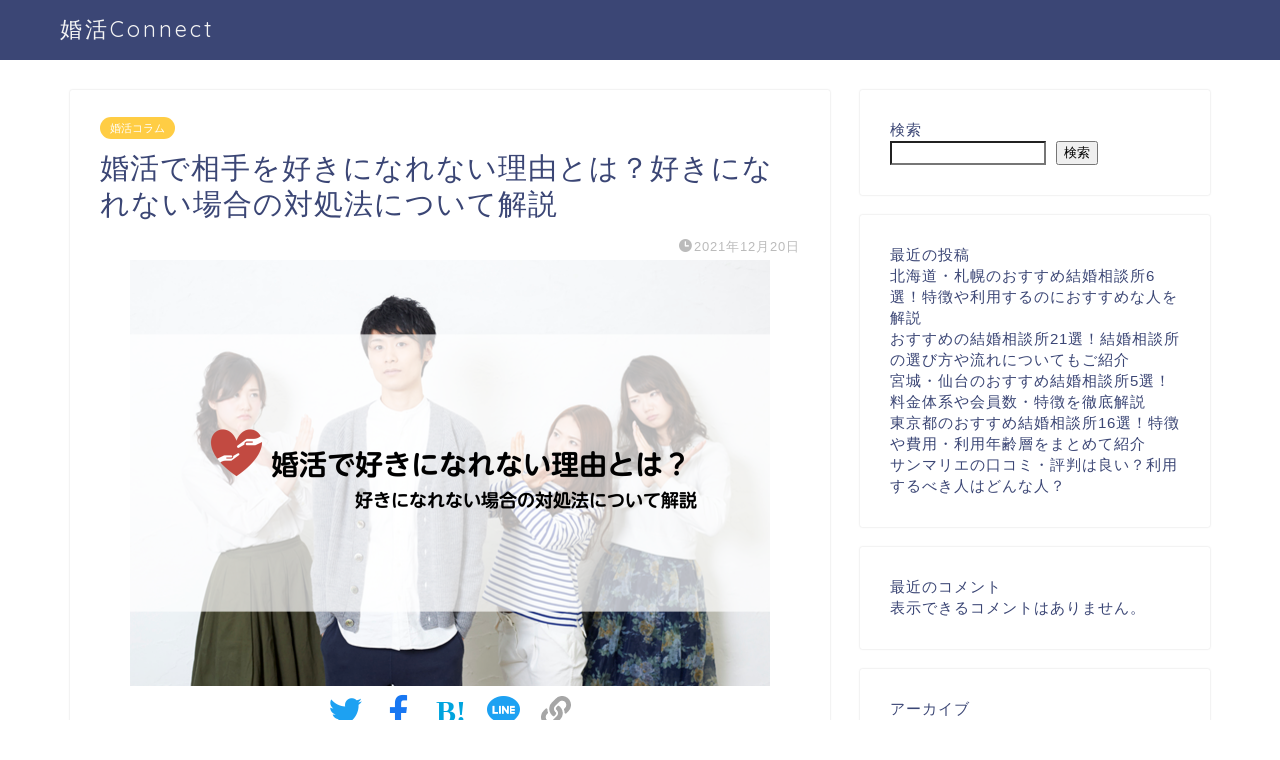

--- FILE ---
content_type: text/html; charset=UTF-8
request_url: https://konkatsu-connect.com/konnkatu-sukininarenai/
body_size: 20171
content:
<!DOCTYPE html>
<html lang="ja">
<head prefix="og: http://ogp.me/ns# fb: http://ogp.me/ns/fb# article: http://ogp.me/ns/article#">
<meta charset="utf-8">
<meta http-equiv="X-UA-Compatible" content="IE=edge">
<meta name="viewport" content="width=device-width, initial-scale=1">
<!-- ここからOGP -->
<meta property="og:type" content="blog">
<meta property="og:title" content="婚活で相手を好きになれない理由とは？好きになれない場合の対処法について解説｜婚活Connect"> 
<meta property="og:url" content="https://konkatsu-connect.com/konnkatu-sukininarenai/"> 
<meta property="og:description" content="せっかく婚活をするのであれば、結婚したいと思っている人は多くいます。 しかし、焦りが強いと妥協した相手と結婚を考えてしま"> 
<meta property="og:image" content="https://konkatsu-connect.com/wp-content/uploads/2021/12/婚活で好きになれない理由.png">
<meta property="og:site_name" content="婚活Connect">
<meta property="fb:admins" content="">
<meta name="twitter:card" content="summary">
<!-- ここまでOGP --> 

<meta name="description" itemprop="description" content="せっかく婚活をするのであれば、結婚したいと思っている人は多くいます。 しかし、焦りが強いと妥協した相手と結婚を考えてしま" >

<title>婚活で相手を好きになれない理由とは？好きになれない場合の対処法について解説｜婚活Connect</title>
<meta name='robots' content='max-image-preview:large' />
<link rel='dns-prefetch' href='//ajax.googleapis.com' />
<link rel='dns-prefetch' href='//cdnjs.cloudflare.com' />
<link rel='dns-prefetch' href='//use.fontawesome.com' />
<link rel="alternate" type="application/rss+xml" title="婚活Connect &raquo; フィード" href="https://konkatsu-connect.com/feed/" />
<link rel="alternate" type="application/rss+xml" title="婚活Connect &raquo; コメントフィード" href="https://konkatsu-connect.com/comments/feed/" />
<link rel="alternate" type="application/rss+xml" title="婚活Connect &raquo; 婚活で相手を好きになれない理由とは？好きになれない場合の対処法について解説 のコメントのフィード" href="https://konkatsu-connect.com/konnkatu-sukininarenai/feed/" />
<link rel="alternate" title="oEmbed (JSON)" type="application/json+oembed" href="https://konkatsu-connect.com/wp-json/oembed/1.0/embed?url=https%3A%2F%2Fkonkatsu-connect.com%2Fkonnkatu-sukininarenai%2F" />
<link rel="alternate" title="oEmbed (XML)" type="text/xml+oembed" href="https://konkatsu-connect.com/wp-json/oembed/1.0/embed?url=https%3A%2F%2Fkonkatsu-connect.com%2Fkonnkatu-sukininarenai%2F&#038;format=xml" />
<style id='wp-img-auto-sizes-contain-inline-css' type='text/css'>
img:is([sizes=auto i],[sizes^="auto," i]){contain-intrinsic-size:3000px 1500px}
/*# sourceURL=wp-img-auto-sizes-contain-inline-css */
</style>
<style id='wp-emoji-styles-inline-css' type='text/css'>

	img.wp-smiley, img.emoji {
		display: inline !important;
		border: none !important;
		box-shadow: none !important;
		height: 1em !important;
		width: 1em !important;
		margin: 0 0.07em !important;
		vertical-align: -0.1em !important;
		background: none !important;
		padding: 0 !important;
	}
/*# sourceURL=wp-emoji-styles-inline-css */
</style>
<style id='wp-block-library-inline-css' type='text/css'>
:root{--wp-block-synced-color:#7a00df;--wp-block-synced-color--rgb:122,0,223;--wp-bound-block-color:var(--wp-block-synced-color);--wp-editor-canvas-background:#ddd;--wp-admin-theme-color:#007cba;--wp-admin-theme-color--rgb:0,124,186;--wp-admin-theme-color-darker-10:#006ba1;--wp-admin-theme-color-darker-10--rgb:0,107,160.5;--wp-admin-theme-color-darker-20:#005a87;--wp-admin-theme-color-darker-20--rgb:0,90,135;--wp-admin-border-width-focus:2px}@media (min-resolution:192dpi){:root{--wp-admin-border-width-focus:1.5px}}.wp-element-button{cursor:pointer}:root .has-very-light-gray-background-color{background-color:#eee}:root .has-very-dark-gray-background-color{background-color:#313131}:root .has-very-light-gray-color{color:#eee}:root .has-very-dark-gray-color{color:#313131}:root .has-vivid-green-cyan-to-vivid-cyan-blue-gradient-background{background:linear-gradient(135deg,#00d084,#0693e3)}:root .has-purple-crush-gradient-background{background:linear-gradient(135deg,#34e2e4,#4721fb 50%,#ab1dfe)}:root .has-hazy-dawn-gradient-background{background:linear-gradient(135deg,#faaca8,#dad0ec)}:root .has-subdued-olive-gradient-background{background:linear-gradient(135deg,#fafae1,#67a671)}:root .has-atomic-cream-gradient-background{background:linear-gradient(135deg,#fdd79a,#004a59)}:root .has-nightshade-gradient-background{background:linear-gradient(135deg,#330968,#31cdcf)}:root .has-midnight-gradient-background{background:linear-gradient(135deg,#020381,#2874fc)}:root{--wp--preset--font-size--normal:16px;--wp--preset--font-size--huge:42px}.has-regular-font-size{font-size:1em}.has-larger-font-size{font-size:2.625em}.has-normal-font-size{font-size:var(--wp--preset--font-size--normal)}.has-huge-font-size{font-size:var(--wp--preset--font-size--huge)}.has-text-align-center{text-align:center}.has-text-align-left{text-align:left}.has-text-align-right{text-align:right}.has-fit-text{white-space:nowrap!important}#end-resizable-editor-section{display:none}.aligncenter{clear:both}.items-justified-left{justify-content:flex-start}.items-justified-center{justify-content:center}.items-justified-right{justify-content:flex-end}.items-justified-space-between{justify-content:space-between}.screen-reader-text{border:0;clip-path:inset(50%);height:1px;margin:-1px;overflow:hidden;padding:0;position:absolute;width:1px;word-wrap:normal!important}.screen-reader-text:focus{background-color:#ddd;clip-path:none;color:#444;display:block;font-size:1em;height:auto;left:5px;line-height:normal;padding:15px 23px 14px;text-decoration:none;top:5px;width:auto;z-index:100000}html :where(.has-border-color){border-style:solid}html :where([style*=border-top-color]){border-top-style:solid}html :where([style*=border-right-color]){border-right-style:solid}html :where([style*=border-bottom-color]){border-bottom-style:solid}html :where([style*=border-left-color]){border-left-style:solid}html :where([style*=border-width]){border-style:solid}html :where([style*=border-top-width]){border-top-style:solid}html :where([style*=border-right-width]){border-right-style:solid}html :where([style*=border-bottom-width]){border-bottom-style:solid}html :where([style*=border-left-width]){border-left-style:solid}html :where(img[class*=wp-image-]){height:auto;max-width:100%}:where(figure){margin:0 0 1em}html :where(.is-position-sticky){--wp-admin--admin-bar--position-offset:var(--wp-admin--admin-bar--height,0px)}@media screen and (max-width:600px){html :where(.is-position-sticky){--wp-admin--admin-bar--position-offset:0px}}

/*# sourceURL=wp-block-library-inline-css */
</style><style id='wp-block-archives-inline-css' type='text/css'>
.wp-block-archives{box-sizing:border-box}.wp-block-archives-dropdown label{display:block}
/*# sourceURL=https://konkatsu-connect.com/wp-includes/blocks/archives/style.min.css */
</style>
<style id='wp-block-categories-inline-css' type='text/css'>
.wp-block-categories{box-sizing:border-box}.wp-block-categories.alignleft{margin-right:2em}.wp-block-categories.alignright{margin-left:2em}.wp-block-categories.wp-block-categories-dropdown.aligncenter{text-align:center}.wp-block-categories .wp-block-categories__label{display:block;width:100%}
/*# sourceURL=https://konkatsu-connect.com/wp-includes/blocks/categories/style.min.css */
</style>
<style id='wp-block-heading-inline-css' type='text/css'>
h1:where(.wp-block-heading).has-background,h2:where(.wp-block-heading).has-background,h3:where(.wp-block-heading).has-background,h4:where(.wp-block-heading).has-background,h5:where(.wp-block-heading).has-background,h6:where(.wp-block-heading).has-background{padding:1.25em 2.375em}h1.has-text-align-left[style*=writing-mode]:where([style*=vertical-lr]),h1.has-text-align-right[style*=writing-mode]:where([style*=vertical-rl]),h2.has-text-align-left[style*=writing-mode]:where([style*=vertical-lr]),h2.has-text-align-right[style*=writing-mode]:where([style*=vertical-rl]),h3.has-text-align-left[style*=writing-mode]:where([style*=vertical-lr]),h3.has-text-align-right[style*=writing-mode]:where([style*=vertical-rl]),h4.has-text-align-left[style*=writing-mode]:where([style*=vertical-lr]),h4.has-text-align-right[style*=writing-mode]:where([style*=vertical-rl]),h5.has-text-align-left[style*=writing-mode]:where([style*=vertical-lr]),h5.has-text-align-right[style*=writing-mode]:where([style*=vertical-rl]),h6.has-text-align-left[style*=writing-mode]:where([style*=vertical-lr]),h6.has-text-align-right[style*=writing-mode]:where([style*=vertical-rl]){rotate:180deg}
/*# sourceURL=https://konkatsu-connect.com/wp-includes/blocks/heading/style.min.css */
</style>
<style id='wp-block-latest-comments-inline-css' type='text/css'>
ol.wp-block-latest-comments{box-sizing:border-box;margin-left:0}:where(.wp-block-latest-comments:not([style*=line-height] .wp-block-latest-comments__comment)){line-height:1.1}:where(.wp-block-latest-comments:not([style*=line-height] .wp-block-latest-comments__comment-excerpt p)){line-height:1.8}.has-dates :where(.wp-block-latest-comments:not([style*=line-height])),.has-excerpts :where(.wp-block-latest-comments:not([style*=line-height])){line-height:1.5}.wp-block-latest-comments .wp-block-latest-comments{padding-left:0}.wp-block-latest-comments__comment{list-style:none;margin-bottom:1em}.has-avatars .wp-block-latest-comments__comment{list-style:none;min-height:2.25em}.has-avatars .wp-block-latest-comments__comment .wp-block-latest-comments__comment-excerpt,.has-avatars .wp-block-latest-comments__comment .wp-block-latest-comments__comment-meta{margin-left:3.25em}.wp-block-latest-comments__comment-excerpt p{font-size:.875em;margin:.36em 0 1.4em}.wp-block-latest-comments__comment-date{display:block;font-size:.75em}.wp-block-latest-comments .avatar,.wp-block-latest-comments__comment-avatar{border-radius:1.5em;display:block;float:left;height:2.5em;margin-right:.75em;width:2.5em}.wp-block-latest-comments[class*=-font-size] a,.wp-block-latest-comments[style*=font-size] a{font-size:inherit}
/*# sourceURL=https://konkatsu-connect.com/wp-includes/blocks/latest-comments/style.min.css */
</style>
<style id='wp-block-latest-posts-inline-css' type='text/css'>
.wp-block-latest-posts{box-sizing:border-box}.wp-block-latest-posts.alignleft{margin-right:2em}.wp-block-latest-posts.alignright{margin-left:2em}.wp-block-latest-posts.wp-block-latest-posts__list{list-style:none}.wp-block-latest-posts.wp-block-latest-posts__list li{clear:both;overflow-wrap:break-word}.wp-block-latest-posts.is-grid{display:flex;flex-wrap:wrap}.wp-block-latest-posts.is-grid li{margin:0 1.25em 1.25em 0;width:100%}@media (min-width:600px){.wp-block-latest-posts.columns-2 li{width:calc(50% - .625em)}.wp-block-latest-posts.columns-2 li:nth-child(2n){margin-right:0}.wp-block-latest-posts.columns-3 li{width:calc(33.33333% - .83333em)}.wp-block-latest-posts.columns-3 li:nth-child(3n){margin-right:0}.wp-block-latest-posts.columns-4 li{width:calc(25% - .9375em)}.wp-block-latest-posts.columns-4 li:nth-child(4n){margin-right:0}.wp-block-latest-posts.columns-5 li{width:calc(20% - 1em)}.wp-block-latest-posts.columns-5 li:nth-child(5n){margin-right:0}.wp-block-latest-posts.columns-6 li{width:calc(16.66667% - 1.04167em)}.wp-block-latest-posts.columns-6 li:nth-child(6n){margin-right:0}}:root :where(.wp-block-latest-posts.is-grid){padding:0}:root :where(.wp-block-latest-posts.wp-block-latest-posts__list){padding-left:0}.wp-block-latest-posts__post-author,.wp-block-latest-posts__post-date{display:block;font-size:.8125em}.wp-block-latest-posts__post-excerpt,.wp-block-latest-posts__post-full-content{margin-bottom:1em;margin-top:.5em}.wp-block-latest-posts__featured-image a{display:inline-block}.wp-block-latest-posts__featured-image img{height:auto;max-width:100%;width:auto}.wp-block-latest-posts__featured-image.alignleft{float:left;margin-right:1em}.wp-block-latest-posts__featured-image.alignright{float:right;margin-left:1em}.wp-block-latest-posts__featured-image.aligncenter{margin-bottom:1em;text-align:center}
/*# sourceURL=https://konkatsu-connect.com/wp-includes/blocks/latest-posts/style.min.css */
</style>
<style id='wp-block-search-inline-css' type='text/css'>
.wp-block-search__button{margin-left:10px;word-break:normal}.wp-block-search__button.has-icon{line-height:0}.wp-block-search__button svg{height:1.25em;min-height:24px;min-width:24px;width:1.25em;fill:currentColor;vertical-align:text-bottom}:where(.wp-block-search__button){border:1px solid #ccc;padding:6px 10px}.wp-block-search__inside-wrapper{display:flex;flex:auto;flex-wrap:nowrap;max-width:100%}.wp-block-search__label{width:100%}.wp-block-search.wp-block-search__button-only .wp-block-search__button{box-sizing:border-box;display:flex;flex-shrink:0;justify-content:center;margin-left:0;max-width:100%}.wp-block-search.wp-block-search__button-only .wp-block-search__inside-wrapper{min-width:0!important;transition-property:width}.wp-block-search.wp-block-search__button-only .wp-block-search__input{flex-basis:100%;transition-duration:.3s}.wp-block-search.wp-block-search__button-only.wp-block-search__searchfield-hidden,.wp-block-search.wp-block-search__button-only.wp-block-search__searchfield-hidden .wp-block-search__inside-wrapper{overflow:hidden}.wp-block-search.wp-block-search__button-only.wp-block-search__searchfield-hidden .wp-block-search__input{border-left-width:0!important;border-right-width:0!important;flex-basis:0;flex-grow:0;margin:0;min-width:0!important;padding-left:0!important;padding-right:0!important;width:0!important}:where(.wp-block-search__input){appearance:none;border:1px solid #949494;flex-grow:1;font-family:inherit;font-size:inherit;font-style:inherit;font-weight:inherit;letter-spacing:inherit;line-height:inherit;margin-left:0;margin-right:0;min-width:3rem;padding:8px;text-decoration:unset!important;text-transform:inherit}:where(.wp-block-search__button-inside .wp-block-search__inside-wrapper){background-color:#fff;border:1px solid #949494;box-sizing:border-box;padding:4px}:where(.wp-block-search__button-inside .wp-block-search__inside-wrapper) .wp-block-search__input{border:none;border-radius:0;padding:0 4px}:where(.wp-block-search__button-inside .wp-block-search__inside-wrapper) .wp-block-search__input:focus{outline:none}:where(.wp-block-search__button-inside .wp-block-search__inside-wrapper) :where(.wp-block-search__button){padding:4px 8px}.wp-block-search.aligncenter .wp-block-search__inside-wrapper{margin:auto}.wp-block[data-align=right] .wp-block-search.wp-block-search__button-only .wp-block-search__inside-wrapper{float:right}
/*# sourceURL=https://konkatsu-connect.com/wp-includes/blocks/search/style.min.css */
</style>
<style id='wp-block-group-inline-css' type='text/css'>
.wp-block-group{box-sizing:border-box}:where(.wp-block-group.wp-block-group-is-layout-constrained){position:relative}
/*# sourceURL=https://konkatsu-connect.com/wp-includes/blocks/group/style.min.css */
</style>
<style id='global-styles-inline-css' type='text/css'>
:root{--wp--preset--aspect-ratio--square: 1;--wp--preset--aspect-ratio--4-3: 4/3;--wp--preset--aspect-ratio--3-4: 3/4;--wp--preset--aspect-ratio--3-2: 3/2;--wp--preset--aspect-ratio--2-3: 2/3;--wp--preset--aspect-ratio--16-9: 16/9;--wp--preset--aspect-ratio--9-16: 9/16;--wp--preset--color--black: #000000;--wp--preset--color--cyan-bluish-gray: #abb8c3;--wp--preset--color--white: #ffffff;--wp--preset--color--pale-pink: #f78da7;--wp--preset--color--vivid-red: #cf2e2e;--wp--preset--color--luminous-vivid-orange: #ff6900;--wp--preset--color--luminous-vivid-amber: #fcb900;--wp--preset--color--light-green-cyan: #7bdcb5;--wp--preset--color--vivid-green-cyan: #00d084;--wp--preset--color--pale-cyan-blue: #8ed1fc;--wp--preset--color--vivid-cyan-blue: #0693e3;--wp--preset--color--vivid-purple: #9b51e0;--wp--preset--gradient--vivid-cyan-blue-to-vivid-purple: linear-gradient(135deg,rgb(6,147,227) 0%,rgb(155,81,224) 100%);--wp--preset--gradient--light-green-cyan-to-vivid-green-cyan: linear-gradient(135deg,rgb(122,220,180) 0%,rgb(0,208,130) 100%);--wp--preset--gradient--luminous-vivid-amber-to-luminous-vivid-orange: linear-gradient(135deg,rgb(252,185,0) 0%,rgb(255,105,0) 100%);--wp--preset--gradient--luminous-vivid-orange-to-vivid-red: linear-gradient(135deg,rgb(255,105,0) 0%,rgb(207,46,46) 100%);--wp--preset--gradient--very-light-gray-to-cyan-bluish-gray: linear-gradient(135deg,rgb(238,238,238) 0%,rgb(169,184,195) 100%);--wp--preset--gradient--cool-to-warm-spectrum: linear-gradient(135deg,rgb(74,234,220) 0%,rgb(151,120,209) 20%,rgb(207,42,186) 40%,rgb(238,44,130) 60%,rgb(251,105,98) 80%,rgb(254,248,76) 100%);--wp--preset--gradient--blush-light-purple: linear-gradient(135deg,rgb(255,206,236) 0%,rgb(152,150,240) 100%);--wp--preset--gradient--blush-bordeaux: linear-gradient(135deg,rgb(254,205,165) 0%,rgb(254,45,45) 50%,rgb(107,0,62) 100%);--wp--preset--gradient--luminous-dusk: linear-gradient(135deg,rgb(255,203,112) 0%,rgb(199,81,192) 50%,rgb(65,88,208) 100%);--wp--preset--gradient--pale-ocean: linear-gradient(135deg,rgb(255,245,203) 0%,rgb(182,227,212) 50%,rgb(51,167,181) 100%);--wp--preset--gradient--electric-grass: linear-gradient(135deg,rgb(202,248,128) 0%,rgb(113,206,126) 100%);--wp--preset--gradient--midnight: linear-gradient(135deg,rgb(2,3,129) 0%,rgb(40,116,252) 100%);--wp--preset--font-size--small: 13px;--wp--preset--font-size--medium: 20px;--wp--preset--font-size--large: 36px;--wp--preset--font-size--x-large: 42px;--wp--preset--spacing--20: 0.44rem;--wp--preset--spacing--30: 0.67rem;--wp--preset--spacing--40: 1rem;--wp--preset--spacing--50: 1.5rem;--wp--preset--spacing--60: 2.25rem;--wp--preset--spacing--70: 3.38rem;--wp--preset--spacing--80: 5.06rem;--wp--preset--shadow--natural: 6px 6px 9px rgba(0, 0, 0, 0.2);--wp--preset--shadow--deep: 12px 12px 50px rgba(0, 0, 0, 0.4);--wp--preset--shadow--sharp: 6px 6px 0px rgba(0, 0, 0, 0.2);--wp--preset--shadow--outlined: 6px 6px 0px -3px rgb(255, 255, 255), 6px 6px rgb(0, 0, 0);--wp--preset--shadow--crisp: 6px 6px 0px rgb(0, 0, 0);}:where(.is-layout-flex){gap: 0.5em;}:where(.is-layout-grid){gap: 0.5em;}body .is-layout-flex{display: flex;}.is-layout-flex{flex-wrap: wrap;align-items: center;}.is-layout-flex > :is(*, div){margin: 0;}body .is-layout-grid{display: grid;}.is-layout-grid > :is(*, div){margin: 0;}:where(.wp-block-columns.is-layout-flex){gap: 2em;}:where(.wp-block-columns.is-layout-grid){gap: 2em;}:where(.wp-block-post-template.is-layout-flex){gap: 1.25em;}:where(.wp-block-post-template.is-layout-grid){gap: 1.25em;}.has-black-color{color: var(--wp--preset--color--black) !important;}.has-cyan-bluish-gray-color{color: var(--wp--preset--color--cyan-bluish-gray) !important;}.has-white-color{color: var(--wp--preset--color--white) !important;}.has-pale-pink-color{color: var(--wp--preset--color--pale-pink) !important;}.has-vivid-red-color{color: var(--wp--preset--color--vivid-red) !important;}.has-luminous-vivid-orange-color{color: var(--wp--preset--color--luminous-vivid-orange) !important;}.has-luminous-vivid-amber-color{color: var(--wp--preset--color--luminous-vivid-amber) !important;}.has-light-green-cyan-color{color: var(--wp--preset--color--light-green-cyan) !important;}.has-vivid-green-cyan-color{color: var(--wp--preset--color--vivid-green-cyan) !important;}.has-pale-cyan-blue-color{color: var(--wp--preset--color--pale-cyan-blue) !important;}.has-vivid-cyan-blue-color{color: var(--wp--preset--color--vivid-cyan-blue) !important;}.has-vivid-purple-color{color: var(--wp--preset--color--vivid-purple) !important;}.has-black-background-color{background-color: var(--wp--preset--color--black) !important;}.has-cyan-bluish-gray-background-color{background-color: var(--wp--preset--color--cyan-bluish-gray) !important;}.has-white-background-color{background-color: var(--wp--preset--color--white) !important;}.has-pale-pink-background-color{background-color: var(--wp--preset--color--pale-pink) !important;}.has-vivid-red-background-color{background-color: var(--wp--preset--color--vivid-red) !important;}.has-luminous-vivid-orange-background-color{background-color: var(--wp--preset--color--luminous-vivid-orange) !important;}.has-luminous-vivid-amber-background-color{background-color: var(--wp--preset--color--luminous-vivid-amber) !important;}.has-light-green-cyan-background-color{background-color: var(--wp--preset--color--light-green-cyan) !important;}.has-vivid-green-cyan-background-color{background-color: var(--wp--preset--color--vivid-green-cyan) !important;}.has-pale-cyan-blue-background-color{background-color: var(--wp--preset--color--pale-cyan-blue) !important;}.has-vivid-cyan-blue-background-color{background-color: var(--wp--preset--color--vivid-cyan-blue) !important;}.has-vivid-purple-background-color{background-color: var(--wp--preset--color--vivid-purple) !important;}.has-black-border-color{border-color: var(--wp--preset--color--black) !important;}.has-cyan-bluish-gray-border-color{border-color: var(--wp--preset--color--cyan-bluish-gray) !important;}.has-white-border-color{border-color: var(--wp--preset--color--white) !important;}.has-pale-pink-border-color{border-color: var(--wp--preset--color--pale-pink) !important;}.has-vivid-red-border-color{border-color: var(--wp--preset--color--vivid-red) !important;}.has-luminous-vivid-orange-border-color{border-color: var(--wp--preset--color--luminous-vivid-orange) !important;}.has-luminous-vivid-amber-border-color{border-color: var(--wp--preset--color--luminous-vivid-amber) !important;}.has-light-green-cyan-border-color{border-color: var(--wp--preset--color--light-green-cyan) !important;}.has-vivid-green-cyan-border-color{border-color: var(--wp--preset--color--vivid-green-cyan) !important;}.has-pale-cyan-blue-border-color{border-color: var(--wp--preset--color--pale-cyan-blue) !important;}.has-vivid-cyan-blue-border-color{border-color: var(--wp--preset--color--vivid-cyan-blue) !important;}.has-vivid-purple-border-color{border-color: var(--wp--preset--color--vivid-purple) !important;}.has-vivid-cyan-blue-to-vivid-purple-gradient-background{background: var(--wp--preset--gradient--vivid-cyan-blue-to-vivid-purple) !important;}.has-light-green-cyan-to-vivid-green-cyan-gradient-background{background: var(--wp--preset--gradient--light-green-cyan-to-vivid-green-cyan) !important;}.has-luminous-vivid-amber-to-luminous-vivid-orange-gradient-background{background: var(--wp--preset--gradient--luminous-vivid-amber-to-luminous-vivid-orange) !important;}.has-luminous-vivid-orange-to-vivid-red-gradient-background{background: var(--wp--preset--gradient--luminous-vivid-orange-to-vivid-red) !important;}.has-very-light-gray-to-cyan-bluish-gray-gradient-background{background: var(--wp--preset--gradient--very-light-gray-to-cyan-bluish-gray) !important;}.has-cool-to-warm-spectrum-gradient-background{background: var(--wp--preset--gradient--cool-to-warm-spectrum) !important;}.has-blush-light-purple-gradient-background{background: var(--wp--preset--gradient--blush-light-purple) !important;}.has-blush-bordeaux-gradient-background{background: var(--wp--preset--gradient--blush-bordeaux) !important;}.has-luminous-dusk-gradient-background{background: var(--wp--preset--gradient--luminous-dusk) !important;}.has-pale-ocean-gradient-background{background: var(--wp--preset--gradient--pale-ocean) !important;}.has-electric-grass-gradient-background{background: var(--wp--preset--gradient--electric-grass) !important;}.has-midnight-gradient-background{background: var(--wp--preset--gradient--midnight) !important;}.has-small-font-size{font-size: var(--wp--preset--font-size--small) !important;}.has-medium-font-size{font-size: var(--wp--preset--font-size--medium) !important;}.has-large-font-size{font-size: var(--wp--preset--font-size--large) !important;}.has-x-large-font-size{font-size: var(--wp--preset--font-size--x-large) !important;}
/*# sourceURL=global-styles-inline-css */
</style>

<style id='classic-theme-styles-inline-css' type='text/css'>
/*! This file is auto-generated */
.wp-block-button__link{color:#fff;background-color:#32373c;border-radius:9999px;box-shadow:none;text-decoration:none;padding:calc(.667em + 2px) calc(1.333em + 2px);font-size:1.125em}.wp-block-file__button{background:#32373c;color:#fff;text-decoration:none}
/*# sourceURL=/wp-includes/css/classic-themes.min.css */
</style>
<link rel='stylesheet' id='tpn-screen-css' href='https://konkatsu-connect.com/wp-content/plugins/tosho-pr-notice-2/toshopr.css?ver=0020' type='text/css' media='all' />
<link rel='stylesheet' id='ez-icomoon-css' href='https://konkatsu-connect.com/wp-content/plugins/easy-table-of-contents/vendor/icomoon/style.min.css?ver=2.0.17' type='text/css' media='all' />
<link rel='stylesheet' id='ez-toc-css' href='https://konkatsu-connect.com/wp-content/plugins/easy-table-of-contents/assets/css/screen.min.css?ver=2.0.17' type='text/css' media='all' />
<style id='ez-toc-inline-css' type='text/css'>
div#ez-toc-container p.ez-toc-title {font-size: 120%;}div#ez-toc-container p.ez-toc-title {font-weight: 500;}div#ez-toc-container ul li {font-size: 95%;}div#ez-toc-container {background: #ffffff;border: 1px solid #ffffff;}div#ez-toc-container p.ez-toc-title {color: #000000;}div#ez-toc-container ul.ez-toc-list a {color: #1e73be;}div#ez-toc-container ul.ez-toc-list a:hover {color: #2a6496;}div#ez-toc-container ul.ez-toc-list a:visited {color: #428bca;}
/*# sourceURL=ez-toc-inline-css */
</style>
<link rel='stylesheet' id='parent-style-css' href='https://konkatsu-connect.com/wp-content/themes/jin/style.css?ver=6.9' type='text/css' media='all' />
<link rel='stylesheet' id='theme-style-css' href='https://konkatsu-connect.com/wp-content/themes/jin-child/style.css?ver=1.00' type='text/css' media='all' />
<link rel='stylesheet' id='fontawesome-style-css' href='https://use.fontawesome.com/releases/v5.6.3/css/all.css?ver=6.9' type='text/css' media='all' />
<link rel='stylesheet' id='swiper-style-css' href='https://cdnjs.cloudflare.com/ajax/libs/Swiper/4.0.7/css/swiper.min.css?ver=6.9' type='text/css' media='all' />
<link rel="https://api.w.org/" href="https://konkatsu-connect.com/wp-json/" /><link rel="alternate" title="JSON" type="application/json" href="https://konkatsu-connect.com/wp-json/wp/v2/posts/199" /><link rel="canonical" href="https://konkatsu-connect.com/konnkatu-sukininarenai/" />
<link rel='shortlink' href='https://konkatsu-connect.com/?p=199' />
	<style type="text/css">
		#wrapper{
							background-color: #fff;
				background-image: url(https://konkatsu-connect.com/wp-content/uploads/2022/04/tp1x1-1.png);
					}
		.related-entry-headline-text span:before,
		#comment-title span:before,
		#reply-title span:before{
			background-color: #3b4675;
			border-color: #3b4675!important;
		}
		
		#breadcrumb:after,
		#page-top a{	
			background-color: #3b4675;
		}
				footer{
			background-color: #3b4675;
		}
		.footer-inner a,
		#copyright,
		#copyright-center{
			border-color: #fff!important;
			color: #fff!important;
		}
		#footer-widget-area
		{
			border-color: #fff!important;
		}
				.page-top-footer a{
			color: #3b4675!important;
		}
				#breadcrumb ul li,
		#breadcrumb ul li a{
			color: #3b4675!important;
		}
		
		body,
		a,
		a:link,
		a:visited,
		.my-profile,
		.widgettitle,
		.tabBtn-mag label{
			color: #3b4675;
		}
		a:hover{
			color: #008db7;
		}
						.widget_nav_menu ul > li > a:before,
		.widget_categories ul > li > a:before,
		.widget_pages ul > li > a:before,
		.widget_recent_entries ul > li > a:before,
		.widget_archive ul > li > a:before,
		.widget_archive form:after,
		.widget_categories form:after,
		.widget_nav_menu ul > li > ul.sub-menu > li > a:before,
		.widget_categories ul > li > .children > li > a:before,
		.widget_pages ul > li > .children > li > a:before,
		.widget_nav_menu ul > li > ul.sub-menu > li > ul.sub-menu li > a:before,
		.widget_categories ul > li > .children > li > .children li > a:before,
		.widget_pages ul > li > .children > li > .children li > a:before{
			color: #3b4675;
		}
		.widget_nav_menu ul .sub-menu .sub-menu li a:before{
			background-color: #3b4675!important;
		}
		footer .footer-widget,
		footer .footer-widget a,
		footer .footer-widget ul li,
		.footer-widget.widget_nav_menu ul > li > a:before,
		.footer-widget.widget_categories ul > li > a:before,
		.footer-widget.widget_recent_entries ul > li > a:before,
		.footer-widget.widget_pages ul > li > a:before,
		.footer-widget.widget_archive ul > li > a:before,
		footer .widget_tag_cloud .tagcloud a:before{
			color: #fff!important;
			border-color: #fff!important;
		}
		footer .footer-widget .widgettitle{
			color: #fff!important;
			border-color: #ffcd44!important;
		}
		footer .widget_nav_menu ul .children .children li a:before,
		footer .widget_categories ul .children .children li a:before,
		footer .widget_nav_menu ul .sub-menu .sub-menu li a:before{
			background-color: #fff!important;
		}
		#drawernav a:hover,
		.post-list-title,
		#prev-next p,
		#toc_container .toc_list li a{
			color: #3b4675!important;
		}
		
		#header-box{
			background-color: #3b4675;
		}
						@media (min-width: 768px) {
		#header-box .header-box10-bg:before,
		#header-box .header-box11-bg:before{
			border-radius: 2px;
		}
		}
										@media (min-width: 768px) {
			.top-image-meta{
				margin-top: calc(0px - 30px);
			}
		}
		@media (min-width: 1200px) {
			.top-image-meta{
				margin-top: calc(0px);
			}
		}
				.pickup-contents:before{
			background-color: #3b4675!important;
		}
		
		.main-image-text{
			color: #555;
		}
		.main-image-text-sub{
			color: #555;
		}
		
				@media (min-width: 481px) {
			#site-info{
				padding-top: 15px!important;
				padding-bottom: 15px!important;
			}
		}
		
		#site-info span a{
			color: #f4f4f4!important;
		}
		
				#headmenu .headsns .line a svg{
			fill: #f4f4f4!important;
		}
		#headmenu .headsns a,
		#headmenu{
			color: #f4f4f4!important;
			border-color:#f4f4f4!important;
		}
						.profile-follow .line-sns a svg{
			fill: #3b4675!important;
		}
		.profile-follow .line-sns a:hover svg{
			fill: #ffcd44!important;
		}
		.profile-follow a{
			color: #3b4675!important;
			border-color:#3b4675!important;
		}
		.profile-follow a:hover,
		#headmenu .headsns a:hover{
			color:#ffcd44!important;
			border-color:#ffcd44!important;
		}
				.search-box:hover{
			color:#ffcd44!important;
			border-color:#ffcd44!important;
		}
				#header #headmenu .headsns .line a:hover svg{
			fill:#ffcd44!important;
		}
		.cps-icon-bar,
		#navtoggle:checked + .sp-menu-open .cps-icon-bar{
			background-color: #f4f4f4;
		}
		#nav-container{
			background-color: #fff;
		}
		.menu-box .menu-item svg{
			fill:#f4f4f4;
		}
		#drawernav ul.menu-box > li > a,
		#drawernav2 ul.menu-box > li > a,
		#drawernav3 ul.menu-box > li > a,
		#drawernav4 ul.menu-box > li > a,
		#drawernav5 ul.menu-box > li > a,
		#drawernav ul.menu-box > li.menu-item-has-children:after,
		#drawernav2 ul.menu-box > li.menu-item-has-children:after,
		#drawernav3 ul.menu-box > li.menu-item-has-children:after,
		#drawernav4 ul.menu-box > li.menu-item-has-children:after,
		#drawernav5 ul.menu-box > li.menu-item-has-children:after{
			color: #f4f4f4!important;
		}
		#drawernav ul.menu-box li a,
		#drawernav2 ul.menu-box li a,
		#drawernav3 ul.menu-box li a,
		#drawernav4 ul.menu-box li a,
		#drawernav5 ul.menu-box li a{
			font-size: 14px!important;
		}
		#drawernav3 ul.menu-box > li{
			color: #3b4675!important;
		}
		#drawernav4 .menu-box > .menu-item > a:after,
		#drawernav3 .menu-box > .menu-item > a:after,
		#drawernav .menu-box > .menu-item > a:after{
			background-color: #f4f4f4!important;
		}
		#drawernav2 .menu-box > .menu-item:hover,
		#drawernav5 .menu-box > .menu-item:hover{
			border-top-color: #3b4675!important;
		}
				.cps-info-bar a{
			background-color: #ffcd44!important;
		}
				@media (min-width: 768px) {
			.post-list-mag .post-list-item:not(:nth-child(2n)){
				margin-right: 2.6%;
			}
		}
				@media (min-width: 768px) {
			#tab-1:checked ~ .tabBtn-mag li [for="tab-1"]:after,
			#tab-2:checked ~ .tabBtn-mag li [for="tab-2"]:after,
			#tab-3:checked ~ .tabBtn-mag li [for="tab-3"]:after,
			#tab-4:checked ~ .tabBtn-mag li [for="tab-4"]:after{
				border-top-color: #3b4675!important;
			}
			.tabBtn-mag label{
				border-bottom-color: #3b4675!important;
			}
		}
		#tab-1:checked ~ .tabBtn-mag li [for="tab-1"],
		#tab-2:checked ~ .tabBtn-mag li [for="tab-2"],
		#tab-3:checked ~ .tabBtn-mag li [for="tab-3"],
		#tab-4:checked ~ .tabBtn-mag li [for="tab-4"],
		#prev-next a.next:after,
		#prev-next a.prev:after,
		.more-cat-button a:hover span:before{
			background-color: #3b4675!important;
		}
		

		.swiper-slide .post-list-cat,
		.post-list-mag .post-list-cat,
		.post-list-mag3col .post-list-cat,
		.post-list-mag-sp1col .post-list-cat,
		.swiper-pagination-bullet-active,
		.pickup-cat,
		.post-list .post-list-cat,
		#breadcrumb .bcHome a:hover span:before,
		.popular-item:nth-child(1) .pop-num,
		.popular-item:nth-child(2) .pop-num,
		.popular-item:nth-child(3) .pop-num{
			background-color: #ffcd44!important;
		}
		.sidebar-btn a,
		.profile-sns-menu{
			background-color: #ffcd44!important;
		}
		.sp-sns-menu a,
		.pickup-contents-box a:hover .pickup-title{
			border-color: #3b4675!important;
			color: #3b4675!important;
		}
				.pro-line svg{
			fill: #3b4675!important;
		}
		.cps-post-cat a,
		.meta-cat,
		.popular-cat{
			background-color: #ffcd44!important;
			border-color: #ffcd44!important;
		}
		.tagicon,
		.tag-box a,
		#toc_container .toc_list > li,
		#toc_container .toc_title{
			color: #3b4675!important;
		}
		.widget_tag_cloud a::before{
			color: #3b4675!important;
		}
		.tag-box a,
		#toc_container:before{
			border-color: #3b4675!important;
		}
		.cps-post-cat a:hover{
			color: #008db7!important;
		}
		.pagination li:not([class*="current"]) a:hover,
		.widget_tag_cloud a:hover{
			background-color: #3b4675!important;
		}
		.pagination li:not([class*="current"]) a:hover{
			opacity: 0.5!important;
		}
		.pagination li.current a{
			background-color: #3b4675!important;
			border-color: #3b4675!important;
		}
		.nextpage a:hover span {
			color: #3b4675!important;
			border-color: #3b4675!important;
		}
		.cta-content:before{
			background-color: #6FBFCA!important;
		}
		.cta-text,
		.info-title{
			color: #fff!important;
		}
		#footer-widget-area.footer_style1 .widgettitle{
			border-color: #ffcd44!important;
		}
		.sidebar_style1 .widgettitle,
		.sidebar_style5 .widgettitle{
			border-color: #3b4675!important;
		}
		.sidebar_style2 .widgettitle,
		.sidebar_style4 .widgettitle,
		.sidebar_style6 .widgettitle,
		#home-bottom-widget .widgettitle,
		#home-top-widget .widgettitle,
		#post-bottom-widget .widgettitle,
		#post-top-widget .widgettitle{
			background-color: #3b4675!important;
		}
		#home-bottom-widget .widget_search .search-box input[type="submit"],
		#home-top-widget .widget_search .search-box input[type="submit"],
		#post-bottom-widget .widget_search .search-box input[type="submit"],
		#post-top-widget .widget_search .search-box input[type="submit"]{
			background-color: #ffcd44!important;
		}
		
		.tn-logo-size{
			font-size: 160%!important;
		}
		@media (min-width: 481px) {
		.tn-logo-size img{
			width: calc(160%*0.5)!important;
		}
		}
		@media (min-width: 768px) {
		.tn-logo-size img{
			width: calc(160%*2.2)!important;
		}
		}
		@media (min-width: 1200px) {
		.tn-logo-size img{
			width: 160%!important;
		}
		}
		.sp-logo-size{
			font-size: 100%!important;
		}
		.sp-logo-size img{
			width: 100%!important;
		}
				.cps-post-main ul > li:before,
		.cps-post-main ol > li:before{
			background-color: #ffcd44!important;
		}
		.profile-card .profile-title{
			background-color: #3b4675!important;
		}
		.profile-card{
			border-color: #3b4675!important;
		}
		.cps-post-main a{
			color:#008db7;
		}
		.cps-post-main .marker{
			background: -webkit-linear-gradient( transparent 60%, #ffcedb 0% ) ;
			background: linear-gradient( transparent 60%, #ffcedb 0% ) ;
		}
		.cps-post-main .marker2{
			background: -webkit-linear-gradient( transparent 60%, #a9eaf2 0% ) ;
			background: linear-gradient( transparent 60%, #a9eaf2 0% ) ;
		}
		.cps-post-main .jic-sc{
			color:#e9546b;
		}
		
		
		.simple-box1{
			border-color:#ef9b9b!important;
		}
		.simple-box2{
			border-color:#f2bf7d!important;
		}
		.simple-box3{
			border-color:#b5e28a!important;
		}
		.simple-box4{
			border-color:#7badd8!important;
		}
		.simple-box4:before{
			background-color: #7badd8;
		}
		.simple-box5{
			border-color:#e896c7!important;
		}
		.simple-box5:before{
			background-color: #e896c7;
		}
		.simple-box6{
			background-color:#fffdef!important;
		}
		.simple-box7{
			border-color:#def1f9!important;
		}
		.simple-box7:before{
			background-color:#def1f9!important;
		}
		.simple-box8{
			border-color:#96ddc1!important;
		}
		.simple-box8:before{
			background-color:#96ddc1!important;
		}
		.simple-box9:before{
			background-color:#e1c0e8!important;
		}
				.simple-box9:after{
			border-color:#e1c0e8 #e1c0e8 #fff #fff!important;
		}
				
		.kaisetsu-box1:before,
		.kaisetsu-box1-title{
			background-color:#ffb49e!important;
		}
		.kaisetsu-box2{
			border-color:#89c2f4!important;
		}
		.kaisetsu-box2-title{
			background-color:#89c2f4!important;
		}
		.kaisetsu-box4{
			border-color:#ea91a9!important;
		}
		.kaisetsu-box4-title{
			background-color:#ea91a9!important;
		}
		.kaisetsu-box5:before{
			background-color:#57b3ba!important;
		}
		.kaisetsu-box5-title{
			background-color:#57b3ba!important;
		}
		
		.concept-box1{
			border-color:#85db8f!important;
		}
		.concept-box1:after{
			background-color:#85db8f!important;
		}
		.concept-box1:before{
			content:"ポイント"!important;
			color:#85db8f!important;
		}
		.concept-box2{
			border-color:#f7cf6a!important;
		}
		.concept-box2:after{
			background-color:#f7cf6a!important;
		}
		.concept-box2:before{
			content:"注意点"!important;
			color:#f7cf6a!important;
		}
		.concept-box3{
			border-color:#86cee8!important;
		}
		.concept-box3:after{
			background-color:#86cee8!important;
		}
		.concept-box3:before{
			content:"良い例"!important;
			color:#86cee8!important;
		}
		.concept-box4{
			border-color:#ed8989!important;
		}
		.concept-box4:after{
			background-color:#ed8989!important;
		}
		.concept-box4:before{
			content:"悪い例"!important;
			color:#ed8989!important;
		}
		.concept-box5{
			border-color:#9e9e9e!important;
		}
		.concept-box5:after{
			background-color:#9e9e9e!important;
		}
		.concept-box5:before{
			content:"参考"!important;
			color:#9e9e9e!important;
		}
		.concept-box6{
			border-color:#8eaced!important;
		}
		.concept-box6:after{
			background-color:#8eaced!important;
		}
		.concept-box6:before{
			content:"メモ"!important;
			color:#8eaced!important;
		}
		
		.innerlink-box1,
		.blog-card{
			border-color:#73bc9b!important;
		}
		.innerlink-box1-title{
			background-color:#73bc9b!important;
			border-color:#73bc9b!important;
		}
		.innerlink-box1:before,
		.blog-card-hl-box{
			background-color:#73bc9b!important;
		}
				
		.jin-ac-box01-title::after{
			color: #3b4675;
		}
		
		.color-button01 a,
		.color-button01 a:hover,
		.color-button01:before{
			background-color: #008db7!important;
		}
		.top-image-btn-color a,
		.top-image-btn-color a:hover,
		.top-image-btn-color:before{
			background-color: #ffcd44!important;
		}
		.color-button02 a,
		.color-button02 a:hover,
		.color-button02:before{
			background-color: #d9333f!important;
		}
		
		.color-button01-big a,
		.color-button01-big a:hover,
		.color-button01-big:before{
			background-color: #3296d1!important;
		}
		.color-button01-big a,
		.color-button01-big:before{
			border-radius: 5px!important;
		}
		.color-button01-big a{
			padding-top: 20px!important;
			padding-bottom: 20px!important;
		}
		
		.color-button02-big a,
		.color-button02-big a:hover,
		.color-button02-big:before{
			background-color: #83d159!important;
		}
		.color-button02-big a,
		.color-button02-big:before{
			border-radius: 5px!important;
		}
		.color-button02-big a{
			padding-top: 20px!important;
			padding-bottom: 20px!important;
		}
				.color-button01-big{
			width: 75%!important;
		}
		.color-button02-big{
			width: 75%!important;
		}
				
		
					.top-image-btn-color:before,
			.color-button01:before,
			.color-button02:before,
			.color-button01-big:before,
			.color-button02-big:before{
				bottom: -1px;
				left: -1px;
				width: 100%;
				height: 100%;
				border-radius: 6px;
				box-shadow: 0px 1px 5px 0px rgba(0, 0, 0, 0.25);
				-webkit-transition: all .4s;
				transition: all .4s;
			}
			.top-image-btn-color a:hover,
			.color-button01 a:hover,
			.color-button02 a:hover,
			.color-button01-big a:hover,
			.color-button02-big a:hover{
				-webkit-transform: translateY(2px);
				transform: translateY(2px);
				-webkit-filter: brightness(0.95);
				 filter: brightness(0.95);
			}
			.top-image-btn-color:hover:before,
			.color-button01:hover:before,
			.color-button02:hover:before,
			.color-button01-big:hover:before,
			.color-button02-big:hover:before{
				-webkit-transform: translateY(2px);
				transform: translateY(2px);
				box-shadow: none!important;
			}
				
		.h2-style01 h2,
		.h2-style02 h2:before,
		.h2-style03 h2,
		.h2-style04 h2:before,
		.h2-style05 h2,
		.h2-style07 h2:before,
		.h2-style07 h2:after,
		.h3-style03 h3:before,
		.h3-style02 h3:before,
		.h3-style05 h3:before,
		.h3-style07 h3:before,
		.h2-style08 h2:after,
		.h2-style10 h2:before,
		.h2-style10 h2:after,
		.h3-style02 h3:after,
		.h4-style02 h4:before{
			background-color: #3b4675!important;
		}
		.h3-style01 h3,
		.h3-style04 h3,
		.h3-style05 h3,
		.h3-style06 h3,
		.h4-style01 h4,
		.h2-style02 h2,
		.h2-style08 h2,
		.h2-style08 h2:before,
		.h2-style09 h2,
		.h4-style03 h4{
			border-color: #3b4675!important;
		}
		.h2-style05 h2:before{
			border-top-color: #3b4675!important;
		}
		.h2-style06 h2:before,
		.sidebar_style3 .widgettitle:after{
			background-image: linear-gradient(
				-45deg,
				transparent 25%,
				#3b4675 25%,
				#3b4675 50%,
				transparent 50%,
				transparent 75%,
				#3b4675 75%,
				#3b4675			);
		}
				.jin-h2-icons.h2-style02 h2 .jic:before,
		.jin-h2-icons.h2-style04 h2 .jic:before,
		.jin-h2-icons.h2-style06 h2 .jic:before,
		.jin-h2-icons.h2-style07 h2 .jic:before,
		.jin-h2-icons.h2-style08 h2 .jic:before,
		.jin-h2-icons.h2-style09 h2 .jic:before,
		.jin-h2-icons.h2-style10 h2 .jic:before,
		.jin-h3-icons.h3-style01 h3 .jic:before,
		.jin-h3-icons.h3-style02 h3 .jic:before,
		.jin-h3-icons.h3-style03 h3 .jic:before,
		.jin-h3-icons.h3-style04 h3 .jic:before,
		.jin-h3-icons.h3-style05 h3 .jic:before,
		.jin-h3-icons.h3-style06 h3 .jic:before,
		.jin-h3-icons.h3-style07 h3 .jic:before,
		.jin-h4-icons.h4-style01 h4 .jic:before,
		.jin-h4-icons.h4-style02 h4 .jic:before,
		.jin-h4-icons.h4-style03 h4 .jic:before,
		.jin-h4-icons.h4-style04 h4 .jic:before{
			color:#3b4675;
		}
		
		@media all and (-ms-high-contrast:none){
			*::-ms-backdrop, .color-button01:before,
			.color-button02:before,
			.color-button01-big:before,
			.color-button02-big:before{
				background-color: #595857!important;
			}
		}
		
		.jin-lp-h2 h2,
		.jin-lp-h2 h2{
			background-color: transparent!important;
			border-color: transparent!important;
			color: #3b4675!important;
		}
		.jincolumn-h3style2{
			border-color:#3b4675!important;
		}
		.jinlph2-style1 h2:first-letter{
			color:#3b4675!important;
		}
		.jinlph2-style2 h2,
		.jinlph2-style3 h2{
			border-color:#3b4675!important;
		}
		.jin-photo-title .jin-fusen1-down,
		.jin-photo-title .jin-fusen1-even,
		.jin-photo-title .jin-fusen1-up{
			border-left-color:#3b4675;
		}
		.jin-photo-title .jin-fusen2,
		.jin-photo-title .jin-fusen3{
			background-color:#3b4675;
		}
		.jin-photo-title .jin-fusen2:before,
		.jin-photo-title .jin-fusen3:before {
			border-top-color: #3b4675;
		}
		.has-huge-font-size{
			font-size:42px!important;
		}
		.has-large-font-size{
			font-size:36px!important;
		}
		.has-medium-font-size{
			font-size:20px!important;
		}
		.has-normal-font-size{
			font-size:16px!important;
		}
		.has-small-font-size{
			font-size:13px!important;
		}
		
		
	</style>
<link rel="icon" href="https://konkatsu-connect.com/wp-content/uploads/2021/12/cropped-婚活CONNECTロゴ-32x32.png" sizes="32x32" />
<link rel="icon" href="https://konkatsu-connect.com/wp-content/uploads/2021/12/cropped-婚活CONNECTロゴ-192x192.png" sizes="192x192" />
<link rel="apple-touch-icon" href="https://konkatsu-connect.com/wp-content/uploads/2021/12/cropped-婚活CONNECTロゴ-180x180.png" />
<meta name="msapplication-TileImage" content="https://konkatsu-connect.com/wp-content/uploads/2021/12/cropped-婚活CONNECTロゴ-270x270.png" />
		<style type="text/css" id="wp-custom-css">
			.test {}		</style>
			
<!--カエレバCSS-->
<!--アプリーチCSS-->

<meta name="google-site-verification" content="lTqn3XLeG7pueIEqUFdccdoT4VcHlUFhdulNjRMFCzU" />

<!-- Global site tag (gtag.js) - Google Analytics -->
<script async src="https://www.googletagmanager.com/gtag/js?id=G-TQ1NLJQHZC"></script>
<script>
  window.dataLayer = window.dataLayer || [];
  function gtag(){dataLayer.push(arguments);}
  gtag('js', new Date());

  gtag('config', 'G-TQ1NLJQHZC');
</script>
</head>
<body data-rsssl=1 class="wp-singular post-template-default single single-post postid-199 single-format-standard wp-theme-jin wp-child-theme-jin-child" id="nofont-style">
<div id="wrapper">

		
	<div id="scroll-content" class="animate">
	
		<!--ヘッダー-->

					<div id="header-box" class="tn_on header-box animate">
	<div id="header" class="header-type1 header animate">
				
		<div id="site-info" class="ef">
												<span class="tn-logo-size"><a href='https://konkatsu-connect.com/' title='婚活Connect' rel='home'>婚活Connect</a></span>
									</div>

		
	
			</div>
	
		
</div>
	
			
		<!--ヘッダー-->

		<div class="clearfix"></div>

			
														
		
	<div id="contents">

		<!--メインコンテンツ-->
			<main id="main-contents" class="main-contents article_style1 animate" itemprop="mainContentOfPage">
				
								
				<section class="cps-post-box hentry">
																	<article class="cps-post">
							<header class="cps-post-header">
																<span class="cps-post-cat category-konnkatsu-column" itemprop="keywords"><a href="https://konkatsu-connect.com/category/konnkatsu-column/" style="background-color:!important;">婚活コラム</a></span>
																<h1 class="cps-post-title entry-title" itemprop="headline">婚活で相手を好きになれない理由とは？好きになれない場合の対処法について解説</h1>
								<div class="cps-post-meta vcard">
									<span class="writer fn" itemprop="author" itemscope itemtype="https://schema.org/Person"><span itemprop="name">koadmin</span></span>
									<span class="cps-post-date-box">
												<span class="cps-post-date"><i class="jic jin-ifont-watch" aria-hidden="true"></i>&nbsp;<time class="entry-date date published updated" datetime="2021-12-20T14:12:19+09:00">2021年12月20日</time></span>
										</span>
								</div>
								
							</header>
																																													<div class="cps-post-thumb jin-thumb-original" itemscope itemtype="https://schema.org/ImageObject">
												<img src="https://konkatsu-connect.com/wp-content/uploads/2021/12/婚活で好きになれない理由.png" class="attachment-large_size size-large_size wp-post-image" alt="婚活で好きになれない理由" width ="640" height ="426" decoding="async" fetchpriority="high" />											</div>
																																																										<div class="share-top sns-design-type01">
	<div class="sns-top">
		<ol>
			<!--ツイートボタン-->
							<li class="twitter"><a href="https://twitter.com/share?url=https%3A%2F%2Fkonkatsu-connect.com%2Fkonnkatu-sukininarenai%2F&text=%E5%A9%9A%E6%B4%BB%E3%81%A7%E7%9B%B8%E6%89%8B%E3%82%92%E5%A5%BD%E3%81%8D%E3%81%AB%E3%81%AA%E3%82%8C%E3%81%AA%E3%81%84%E7%90%86%E7%94%B1%E3%81%A8%E3%81%AF%EF%BC%9F%E5%A5%BD%E3%81%8D%E3%81%AB%E3%81%AA%E3%82%8C%E3%81%AA%E3%81%84%E5%A0%B4%E5%90%88%E3%81%AE%E5%AF%BE%E5%87%A6%E6%B3%95%E3%81%AB%E3%81%A4%E3%81%84%E3%81%A6%E8%A7%A3%E8%AA%AC - 婚活Connect"><i class="jic jin-ifont-twitter"></i></a>
				</li>
						<!--Facebookボタン-->
							<li class="facebook">
				<a href="https://www.facebook.com/sharer.php?src=bm&u=https%3A%2F%2Fkonkatsu-connect.com%2Fkonnkatu-sukininarenai%2F&t=%E5%A9%9A%E6%B4%BB%E3%81%A7%E7%9B%B8%E6%89%8B%E3%82%92%E5%A5%BD%E3%81%8D%E3%81%AB%E3%81%AA%E3%82%8C%E3%81%AA%E3%81%84%E7%90%86%E7%94%B1%E3%81%A8%E3%81%AF%EF%BC%9F%E5%A5%BD%E3%81%8D%E3%81%AB%E3%81%AA%E3%82%8C%E3%81%AA%E3%81%84%E5%A0%B4%E5%90%88%E3%81%AE%E5%AF%BE%E5%87%A6%E6%B3%95%E3%81%AB%E3%81%A4%E3%81%84%E3%81%A6%E8%A7%A3%E8%AA%AC - 婚活Connect" onclick="javascript:window.open(this.href, '', 'menubar=no,toolbar=no,resizable=yes,scrollbars=yes,height=300,width=600');return false;"><i class="jic jin-ifont-facebook-t" aria-hidden="true"></i></a>
				</li>
						<!--はてブボタン-->
							<li class="hatebu">
				<a href="https://b.hatena.ne.jp/add?mode=confirm&url=https%3A%2F%2Fkonkatsu-connect.com%2Fkonnkatu-sukininarenai%2F" onclick="javascript:window.open(this.href, '', 'menubar=no,toolbar=no,resizable=yes,scrollbars=yes,height=400,width=510');return false;" ><i class="font-hatena"></i></a>
				</li>
							<li class="line">
				<a href="https://line.me/R/msg/text/?https%3A%2F%2Fkonkatsu-connect.com%2Fkonnkatu-sukininarenai%2F"><i class="jic jin-ifont-line" aria-hidden="true"></i></a>
				</li>
			<!--Poketボタン-->
							<li class="pocket">
				<a href="https://getpocket.com/edit?url=https%3A%2F%2Fkonkatsu-connect.com%2Fkonnkatu-sukininarenai%2F&title=%E5%A9%9A%E6%B4%BB%E3%81%A7%E7%9B%B8%E6%89%8B%E3%82%92%E5%A5%BD%E3%81%8D%E3%81%AB%E3%81%AA%E3%82%8C%E3%81%AA%E3%81%84%E7%90%86%E7%94%B1%E3%81%A8%E3%81%AF%EF%BC%9F%E5%A5%BD%E3%81%8D%E3%81%AB%E3%81%AA%E3%82%8C%E3%81%AA%E3%81%84%E5%A0%B4%E5%90%88%E3%81%AE%E5%AF%BE%E5%87%A6%E6%B3%95%E3%81%AB%E3%81%A4%E3%81%84%E3%81%A6%E8%A7%A3%E8%AA%AC - 婚活Connect"><i class="jic fas fa-link" aria-hidden="true"></i></a>
				</li>
			
		</ol>
	</div>
</div>
<div class="clearfix"></div>
															
							<div class="cps-post-main-box">
								<div class="cps-post-main    h2-style01 h3-style01 h4-style01 entry-content  " itemprop="articleBody">

									<div class="clearfix"></div>
	
									<p>せっかく婚活をするのであれば、結婚したいと思っている人は多くいます。</p>
<p>しかし、焦りが強いと妥協した相手と結婚を考えてしまうことあります。</p>
<p>「好きになれないけどステータスは良いし結婚してもいいかな」と考える人もいますが、それは本当に結婚するべきなのでしょうか。</p>
<p>本記事では、婚活で好きになれない理由や、その場合の対処法についてご紹介します。</p>
<p>詳しくて見ていきましょう。</p>
<p><a href="https://konkatsu-connect.com/hikikomori-konkatsu/">引きこもりで婚活ってできるの？おすすめの婚活方法や結婚が引きこもりに与える良い影響について解説</a></p>
<p class="tpn">※本ページにはPRが含まれます。</p><div id="ez-toc-container" class="ez-toc-v2_0_17 counter-hierarchy counter-numeric">
<div class="ez-toc-title-container">
<p class="ez-toc-title">目次</p>
<span class="ez-toc-title-toggle"><a class="ez-toc-pull-right ez-toc-btn ez-toc-btn-xs ez-toc-btn-default ez-toc-toggle" style="display: none;"><i class="ez-toc-glyphicon ez-toc-icon-toggle"></i></a></span></div>
<nav><ul class="ez-toc-list ez-toc-list-level-1"><li class="ez-toc-page-1 ez-toc-heading-level-2"><a class="ez-toc-link ez-toc-heading-1" href="#%E5%A9%9A%E6%B4%BB%E3%81%A7%E7%9B%B8%E6%89%8B%E3%82%92%E5%A5%BD%E3%81%8D%E3%81%AB%E3%81%AA%E3%82%8C%E3%81%AA%E3%81%84%E7%90%86%E7%94%B1" title="婚活で相手を好きになれない理由">婚活で相手を好きになれない理由</a><ul class="ez-toc-list-level-3"><li class="ez-toc-heading-level-3"><a class="ez-toc-link ez-toc-heading-2" href="#%E5%A4%96%E8%A6%8B%E3%81%8C%E5%A5%BD%E3%81%8D%E3%81%A7%E3%81%AF%E3%81%AA%E3%81%84" title="外見が好きではない">外見が好きではない</a></li><li class="ez-toc-page-1 ez-toc-heading-level-3"><a class="ez-toc-link ez-toc-heading-3" href="#%E3%81%A8%E3%81%8D%E3%82%81%E3%81%8B%E3%81%AA%E3%81%84" title="ときめかない">ときめかない</a></li><li class="ez-toc-page-1 ez-toc-heading-level-3"><a class="ez-toc-link ez-toc-heading-4" href="#%E7%94%9F%E7%90%86%E7%9A%84%E3%81%AB%E5%AB%8C%E6%82%AA%E3%82%92%E6%84%9F%E3%81%98%E3%82%8B" title="生理的に嫌悪を感じる">生理的に嫌悪を感じる</a></li><li class="ez-toc-page-1 ez-toc-heading-level-3"><a class="ez-toc-link ez-toc-heading-5" href="#%E8%B6%A3%E5%91%B3%E3%82%84%E4%BE%A1%E5%80%A4%E8%A6%B3%E3%81%AE%E4%B8%8D%E4%B8%80%E8%87%B4" title="趣味や価値観の不一致">趣味や価値観の不一致</a></li><li class="ez-toc-page-1 ez-toc-heading-level-3"><a class="ez-toc-link ez-toc-heading-6" href="#%E7%9B%B8%E6%89%8B%E3%81%AE%E3%81%93%E3%81%A8%E3%81%8C%E5%88%86%E3%81%8B%E3%82%89%E3%81%AA%E3%81%84" title="相手のことが分からない">相手のことが分からない</a></li></ul></li><li class="ez-toc-page-1 ez-toc-heading-level-2"><a class="ez-toc-link ez-toc-heading-7" href="#%E5%A9%9A%E6%B4%BB%E3%81%A7%E7%9B%B8%E6%89%8B%E3%82%92%E5%A5%BD%E3%81%8D%E3%81%AB%E3%81%AA%E3%82%8C%E3%81%AA%E3%81%84%E3%81%A8%E3%81%8D%E3%81%AE%E5%AF%BE%E5%87%A6%E6%B3%95" title="婚活で相手を好きになれないときの対処法">婚活で相手を好きになれないときの対処法</a><ul class="ez-toc-list-level-3"><li class="ez-toc-heading-level-3"><a class="ez-toc-link ez-toc-heading-8" href="#%E8%B7%9D%E9%9B%A2%E3%82%92%E7%BD%AE%E3%81%8F" title="距離を置く">距離を置く</a></li><li class="ez-toc-page-1 ez-toc-heading-level-3"><a class="ez-toc-link ez-toc-heading-9" href="#%E9%87%8D%E8%A6%96%E3%81%99%E3%81%B9%E3%81%8D%E6%9D%A1%E4%BB%B6%E3%82%92%E6%B1%BA%E3%82%81%E3%82%8B" title="重視すべき条件を決める">重視すべき条件を決める</a></li><li class="ez-toc-page-1 ez-toc-heading-level-3"><a class="ez-toc-link ez-toc-heading-10" href="#%E7%84%A1%E7%90%86%E3%81%AF%E3%81%97%E3%81%AA%E3%81%84" title="無理はしない">無理はしない</a></li></ul></li><li class="ez-toc-page-1 ez-toc-heading-level-2"><a class="ez-toc-link ez-toc-heading-11" href="#%E8%87%AA%E5%88%86%E3%81%AE%E6%B0%97%E6%8C%81%E3%81%A1%E3%82%92%E7%A2%BA%E3%81%8B%E3%82%81%E3%82%8B%E6%96%B9%E6%B3%95" title="自分の気持ちを確かめる方法">自分の気持ちを確かめる方法</a><ul class="ez-toc-list-level-3"><li class="ez-toc-heading-level-3"><a class="ez-toc-link ez-toc-heading-12" href="#%E3%82%84%E3%82%8A%E5%8F%96%E3%82%8A%E3%82%92%E3%81%97%E3%81%A6%E3%83%AF%E3%82%AF%E3%83%AF%E3%82%AF%E3%81%99%E3%82%8B%E3%81%8B%E3%81%A9%E3%81%86%E3%81%8B" title="やり取りをしてワクワクするかどうか">やり取りをしてワクワクするかどうか</a></li><li class="ez-toc-page-1 ez-toc-heading-level-3"><a class="ez-toc-link ez-toc-heading-13" href="#%E7%9B%B8%E6%89%8B%E3%81%AE%E9%81%8E%E5%8E%BB%E3%81%8C%E6%B0%97%E3%81%AB%E3%81%AA%E3%82%8B%E3%81%8B%E3%81%A9%E3%81%86%E3%81%8B" title="相手の過去が気になるかどうか">相手の過去が気になるかどうか</a></li><li class="ez-toc-page-1 ez-toc-heading-level-3"><a class="ez-toc-link ez-toc-heading-14" href="#%E6%9C%80%E5%88%9D%E3%81%AE%E5%8D%B0%E8%B1%A1%E3%81%AF%E3%81%A9%E3%81%86%E3%81%8B" title="最初の印象はどうか">最初の印象はどうか</a></li></ul></li><li class="ez-toc-page-1 ez-toc-heading-level-2"><a class="ez-toc-link ez-toc-heading-15" href="#%E5%A9%9A%E6%B4%BB%E3%81%A7%E5%A5%BD%E3%81%8D%E3%81%AB%E3%81%AA%E3%82%8C%E3%81%AA%E3%81%84%E3%81%AE%E3%81%A7%E3%81%82%E3%82%8C%E3%81%B0%E7%84%A1%E7%90%86%E3%82%92%E3%81%99%E3%82%8B%E5%BF%85%E8%A6%81%E3%81%AF%E3%81%AA%E3%81%84" title="婚活で好きになれないのであれば無理をする必要はない">婚活で好きになれないのであれば無理をする必要はない</a></li></ul></nav></div>
<h2><span class="ez-toc-section" id="%E5%A9%9A%E6%B4%BB%E3%81%A7%E7%9B%B8%E6%89%8B%E3%82%92%E5%A5%BD%E3%81%8D%E3%81%AB%E3%81%AA%E3%82%8C%E3%81%AA%E3%81%84%E7%90%86%E7%94%B1"></span>婚活で相手を好きになれない理由<span class="ez-toc-section-end"></span></h2>
<img decoding="async" class="size-full wp-image-201 aligncenter" src="https://konkatsu-connect.com/wp-content/uploads/2021/12/婚活で好きになれない理由とは.png" alt="婚活で好きになれない理由とは" width="640" height="426" />
<p>婚活を進めても、なかなか人を好きになれないことありますよね。</p>
<p>中には自分は理想が高いのではないかと錯覚してしまうことも。</p>
<p>以下では婚活で相手を好きになれない理由について一つずつ紹介していきます。</p>
<p>確認していきましょう。</p>
<h3><span class="ez-toc-section" id="%E5%A4%96%E8%A6%8B%E3%81%8C%E5%A5%BD%E3%81%8D%E3%81%A7%E3%81%AF%E3%81%AA%E3%81%84"></span>外見が好きではない<span class="ez-toc-section-end"></span></h3>
<p>婚活を進めていれば、自分の好みの条件を持っている人は高確率で出会うことができます。</p>
<p>「優しいし収入も良くて家柄も申し分ない…」たくさんの異性と出会っているわけですから当然です。</p>
<p>しかし外見が好みじゃないから好きになれない人も多くいます。</p>
<p>婚活は結婚する相手を決めるわけですから、基本的には内面を見て決めていくものです。</p>
<p>結婚生活は長いものなので、<strong>長い付き合いであることを考慮しなければなりません。</strong></p>
<p>しかし若い女性は外見を重視してしまう傾向があり、どんなに条件が良い人でも隣に好みのイケメンがいればそっちにいってしまうものなのです。</p>
<p>マッチングアプリなどの恋活においては何の問題もありませんが、婚活であることを忘れず、結婚する上で本当の重要なことを見極めるようにしましょう。</p>
<h3><span class="ez-toc-section" id="%E3%81%A8%E3%81%8D%E3%82%81%E3%81%8B%E3%81%AA%E3%81%84"></span>ときめかない<span class="ez-toc-section-end"></span></h3>
<p>顔に限らず、相手にときめきを抱かないのも関係してきます。</p>
<p>婚活は出会って短期間で結婚までいくので、いかに効率よく会話をし、相手の価値観や性格を知るかが重要になってきます。</p>
<p>結婚相手というのは、短期間でも結婚がイメージできるようなトキメキを感じるものですが、話が合わずトキメかないケースもたくさんあります。</p>
<p>もちろん結婚相手はトキメキで選ぶものではありませんが、ある程度<strong>フィーリング</strong>というのも重要になってきます。</p>
<p>そのため、婚活においてトキメキというのは少なからず重要なわけです。</p>
<h3><span class="ez-toc-section" id="%E7%94%9F%E7%90%86%E7%9A%84%E3%81%AB%E5%AB%8C%E6%82%AA%E3%82%92%E6%84%9F%E3%81%98%E3%82%8B"></span>生理的に嫌悪を感じる<span class="ez-toc-section-end"></span></h3>
<p>生理的に嫌悪を感じる場合はもちろん好きにはなれないでしょう。</p>
<p>言葉にはできないけど苦手な人や関わりたくない人っていますよね。</p>
<p>そのような人が好意の対象になるのは、婚活においてはまずありません。</p>
<p>長い間付き合うことで解消されることはありますが、短期間で最初の印象を覆すことはなかなか難しいです。</p>
<p><strong>生理的に無理</strong>だと感じる相手に時間を使う必要はないでしょう。</p>
<h3><span class="ez-toc-section" id="%E8%B6%A3%E5%91%B3%E3%82%84%E4%BE%A1%E5%80%A4%E8%A6%B3%E3%81%AE%E4%B8%8D%E4%B8%80%E8%87%B4"></span>趣味や価値観の不一致<span class="ez-toc-section-end"></span></h3>
<p>また、どんなに相手のことを気に入っても、趣味や価値観が合わないと好きになれないパターンもあります。</p>
<p>価値観は些細なことでも、長年結婚生活を送るうえではかなりのストレスになります。</p>
<p>しかし趣味については妥協しても問題ありません。</p>
<p>人間性に影響するような趣味に没頭しているのはもちろん考えなくてはいけませんが、基本的に趣味を持っている人は、ハマったものに<strong>執着する</strong>特徴があります。</p>
<p>もし趣味以外は完璧だとしたら、結婚を考えてみるのも一つの手でしょう。</p>
<h3><span class="ez-toc-section" id="%E7%9B%B8%E6%89%8B%E3%81%AE%E3%81%93%E3%81%A8%E3%81%8C%E5%88%86%E3%81%8B%E3%82%89%E3%81%AA%E3%81%84"></span>相手のことが分からない<span class="ez-toc-section-end"></span></h3>
<p>単純に相手のことが分からないと好きになれないですよね。</p>
<p>一方的に好意を寄せられたとしても、自分は相手のことがよくわかっていないと、好きになれないのは当然です。</p>
<h2><span class="ez-toc-section" id="%E5%A9%9A%E6%B4%BB%E3%81%A7%E7%9B%B8%E6%89%8B%E3%82%92%E5%A5%BD%E3%81%8D%E3%81%AB%E3%81%AA%E3%82%8C%E3%81%AA%E3%81%84%E3%81%A8%E3%81%8D%E3%81%AE%E5%AF%BE%E5%87%A6%E6%B3%95"></span>婚活で相手を好きになれないときの対処法<span class="ez-toc-section-end"></span></h2>
<img decoding="async" class="size-full wp-image-202 aligncenter" src="https://konkatsu-connect.com/wp-content/uploads/2021/12/婚活で好きになれないときの対処法.png" alt="婚活で好きになれないときの対処法" width="640" height="426" />
<p>では「婚活で相手のことを好きになれないのはいけないことか」と言われると全くそうではありません。</p>
<p>しかし自分が好きになれないのに相手に言い寄られて断れない人もいますよね。</p>
<p>以下では、婚活で好きになれないときの対処法について紹介しています。</p>
<p>詳しく見ていきましょう。</p>
<p><a href="https://konkatsu-connect.com/konnkatsu-kokuhaku/">婚活中の告白のタイミングはいつがいいの？3回目が良いと言われる理由や告白の適切なタイミングについてご紹介</a></p>
<h3><span class="ez-toc-section" id="%E8%B7%9D%E9%9B%A2%E3%82%92%E7%BD%AE%E3%81%8F"></span>距離を置く<span class="ez-toc-section-end"></span></h3>
<p>実際に距離を置くのは効果的です。</p>
<p>「相手の良いところはわかっていて何回かデートをしても好きになれない」という人は一度距離を置いてみましょう。</p>
<p>人間は会っていないときにこそ<strong>好意の有無</strong>が分かります。</p>
<p>連絡を絶って合わない期間を作り、それでも気にならなければそのままにして、気になるようであれば連絡をしてみましょう。</p>
<h3><span class="ez-toc-section" id="%E9%87%8D%E8%A6%96%E3%81%99%E3%81%B9%E3%81%8D%E6%9D%A1%E4%BB%B6%E3%82%92%E6%B1%BA%E3%82%81%E3%82%8B"></span>重視すべき条件を決める<span class="ez-toc-section-end"></span></h3>
<p>婚活相手を好きになれない人の中には、理想が高すぎるケースもあります。</p>
<p>婚活において理想が高すぎると、好きな人が見つからないといった状態になってしまいます。</p>
<p>また自分の条件を<strong>高収入やイケメン</strong>など、定番の条件で選んでいるかもしれません。</p>
<p>もちろん結婚相手を妥協しろというわけではありませんが、自分が本当に相手に求める条件というものをもう一度洗い出してみることをおすすめします。</p>
<h3><span class="ez-toc-section" id="%E7%84%A1%E7%90%86%E3%81%AF%E3%81%97%E3%81%AA%E3%81%84"></span>無理はしない<span class="ez-toc-section-end"></span></h3>
<p>婚活で好きになれないからといって無理をする必要もありません。</p>
<p>相手のことが好きになれずに自分を責めることが一番良くない状態です。</p>
<p>まず前提として「<strong>好意</strong>」という感情は狙ってできるものではありません。</p>
<p>「<strong>好意</strong>」を意図的に作っても、結婚をするイメージは中々湧かないでしょう。</p>
<p>婚活は無理やり結婚するために活動することではないので、気長に活動することをおすすめします。</p>
<h2><span class="ez-toc-section" id="%E8%87%AA%E5%88%86%E3%81%AE%E6%B0%97%E6%8C%81%E3%81%A1%E3%82%92%E7%A2%BA%E3%81%8B%E3%82%81%E3%82%8B%E6%96%B9%E6%B3%95"></span>自分の気持ちを確かめる方法<span class="ez-toc-section-end"></span></h2>
<p>婚活を進めていくと、相手への気持ちが分からなくなることがあります。</p>
<p>「好き」というのは感情なので、自分で判断できるものではありません。</p>
<p>以下では、自分の相手への気持ちを確かめる方法について紹介しています。</p>
<p>一つずつ詳しく見ていきましょう。</p>
<h3><span class="ez-toc-section" id="%E3%82%84%E3%82%8A%E5%8F%96%E3%82%8A%E3%82%92%E3%81%97%E3%81%A6%E3%83%AF%E3%82%AF%E3%83%AF%E3%82%AF%E3%81%99%E3%82%8B%E3%81%8B%E3%81%A9%E3%81%86%E3%81%8B"></span>やり取りをしてワクワクするかどうか<span class="ez-toc-section-end"></span></h3>
<p>相手とSNSでやりとりをしてワクワクしたら、相手に好意がある可能性が高いです。</p>
<p>相手の返信を待ったり送る内容を考えたり、あえて既読を付けなかったりなど<strong>駆け引き</strong>をしようとするのは好意の表れでもあります。</p>
<p>自分からの発信が多かったり、画像をたくさん送っていたりしていたら、好意があると言ってまず間違いないでしょう。</p>
<h3><span class="ez-toc-section" id="%E7%9B%B8%E6%89%8B%E3%81%AE%E9%81%8E%E5%8E%BB%E3%81%8C%E6%B0%97%E3%81%AB%E3%81%AA%E3%82%8B%E3%81%8B%E3%81%A9%E3%81%86%E3%81%8B"></span>相手の過去が気になるかどうか<span class="ez-toc-section-end"></span></h3>
<p>相手の過去や素性を知りたい気持ちは好意の表れです。</p>
<p>質問が多かったり、元恋人のことが聞きたかったりするのは好意があると言っていいでしょう。</p>
<p>逆に相手のことを全く知りたいと思わない場合は、好意がないと判断して問題ありません。</p>
<p>「相手のことを好きになるかもしれない」という幻想は持たずに、すぐに切りましょう。</p>
<h3><span class="ez-toc-section" id="%E6%9C%80%E5%88%9D%E3%81%AE%E5%8D%B0%E8%B1%A1%E3%81%AF%E3%81%A9%E3%81%86%E3%81%8B"></span>最初の印象はどうか<span class="ez-toc-section-end"></span></h3>
<p>最初の印象も恋愛をしていくうえでは非常に重要です。</p>
<p>ほとんどの人は、最初に合った印象でお付き合いできるかどうかは決まっています。</p>
<p>最初の印象で相手のことが気になっていた場合は、相手に好意が向いているといってまず間違いないでしょう。</p>
<h2><span class="ez-toc-section" id="%E5%A9%9A%E6%B4%BB%E3%81%A7%E5%A5%BD%E3%81%8D%E3%81%AB%E3%81%AA%E3%82%8C%E3%81%AA%E3%81%84%E3%81%AE%E3%81%A7%E3%81%82%E3%82%8C%E3%81%B0%E7%84%A1%E7%90%86%E3%82%92%E3%81%99%E3%82%8B%E5%BF%85%E8%A6%81%E3%81%AF%E3%81%AA%E3%81%84"></span>婚活で好きになれないのであれば無理をする必要はない<span class="ez-toc-section-end"></span></h2>
<img loading="lazy" decoding="async" class="size-full wp-image-203 aligncenter" src="https://konkatsu-connect.com/wp-content/uploads/2021/12/婚活は無理をしなくても良い.png" alt="婚活は無理をしなくても良い" width="640" height="426" />
<p>婚活で好きになれない理由のまとめは以下の通りです。</p>
<ul>
<li>外見が好きではない</li>
<li>ときめかない</li>
<li>生理的に嫌悪を感じる</li>
<li>趣味や価値観の不一致</li>
<li>相手のことが分からない</li>
</ul>
<p>とあります。</p>
<p>これらを見ると、好きになれないことは悪いことではないことがわかりますよね。</p>
<p>「好き」という気持ちは、感情なので狙ってできるものではありません。</p>
<p>よって好きになれないのも、人によって好みが違いわけですから仕方のないことなのです。</p>
<p>今、婚活でなかなか相手のことを好きになれないと悩んでいる人は心配する必要はありません。</p>
<p>本記事を読んで、本当に好きな人ができるまで婚活を進めていきましょう。</p>
<p><a href="https://konkatsu-connect.com/konnkatu-kimotiwarui/">婚活で気持ち悪いという言われる男性の特徴とは？対策方法も合わせて解説</a></p>
									
																		
									
																		
									
									
									<div class="clearfix"></div>
<div class="adarea-box">
	</div>
									
																		<div class="related-ad-unit-area"></div>
																		
																			<div class="share sns-design-type01">
	<div class="sns">
		<ol>
			<!--ツイートボタン-->
							<li class="twitter"><a href="https://twitter.com/share?url=https%3A%2F%2Fkonkatsu-connect.com%2Fkonnkatu-sukininarenai%2F&text=%E5%A9%9A%E6%B4%BB%E3%81%A7%E7%9B%B8%E6%89%8B%E3%82%92%E5%A5%BD%E3%81%8D%E3%81%AB%E3%81%AA%E3%82%8C%E3%81%AA%E3%81%84%E7%90%86%E7%94%B1%E3%81%A8%E3%81%AF%EF%BC%9F%E5%A5%BD%E3%81%8D%E3%81%AB%E3%81%AA%E3%82%8C%E3%81%AA%E3%81%84%E5%A0%B4%E5%90%88%E3%81%AE%E5%AF%BE%E5%87%A6%E6%B3%95%E3%81%AB%E3%81%A4%E3%81%84%E3%81%A6%E8%A7%A3%E8%AA%AC - 婚活Connect"><i class="jic jin-ifont-twitter"></i></a>
				</li>
						<!--Facebookボタン-->
							<li class="facebook">
				<a href="https://www.facebook.com/sharer.php?src=bm&u=https%3A%2F%2Fkonkatsu-connect.com%2Fkonnkatu-sukininarenai%2F&t=%E5%A9%9A%E6%B4%BB%E3%81%A7%E7%9B%B8%E6%89%8B%E3%82%92%E5%A5%BD%E3%81%8D%E3%81%AB%E3%81%AA%E3%82%8C%E3%81%AA%E3%81%84%E7%90%86%E7%94%B1%E3%81%A8%E3%81%AF%EF%BC%9F%E5%A5%BD%E3%81%8D%E3%81%AB%E3%81%AA%E3%82%8C%E3%81%AA%E3%81%84%E5%A0%B4%E5%90%88%E3%81%AE%E5%AF%BE%E5%87%A6%E6%B3%95%E3%81%AB%E3%81%A4%E3%81%84%E3%81%A6%E8%A7%A3%E8%AA%AC - 婚活Connect" onclick="javascript:window.open(this.href, '', 'menubar=no,toolbar=no,resizable=yes,scrollbars=yes,height=300,width=600');return false;"><i class="jic jin-ifont-facebook-t" aria-hidden="true"></i></a>
				</li>
						<!--はてブボタン-->
							<li class="hatebu">
				<a href="https://b.hatena.ne.jp/add?mode=confirm&url=https%3A%2F%2Fkonkatsu-connect.com%2Fkonnkatu-sukininarenai%2F" onclick="javascript:window.open(this.href, '', 'menubar=no,toolbar=no,resizable=yes,scrollbars=yes,height=400,width=510');return false;" ><i class="font-hatena"></i></a>
				</li>
						<!--Lineボタン-->
				<li class="line">
					<a href="https://line.me/R/msg/text/?https%3A%2F%2Fkonkatsu-connect.com%2Fkonnkatu-sukininarenai%2F"><i class="jic jin-ifont-line" aria-hidden="true"></i></a>
				</li>
			<!--Poketボタン-->
							<li class="pocket">
				<a href="https://getpocket.com/edit?url=https%3A%2F%2Fkonkatsu-connect.com%2Fkonnkatu-sukininarenai%2F&title=%E5%A9%9A%E6%B4%BB%E3%81%A7%E7%9B%B8%E6%89%8B%E3%82%92%E5%A5%BD%E3%81%8D%E3%81%AB%E3%81%AA%E3%82%8C%E3%81%AA%E3%81%84%E7%90%86%E7%94%B1%E3%81%A8%E3%81%AF%EF%BC%9F%E5%A5%BD%E3%81%8D%E3%81%AB%E3%81%AA%E3%82%8C%E3%81%AA%E3%81%84%E5%A0%B4%E5%90%88%E3%81%AE%E5%AF%BE%E5%87%A6%E6%B3%95%E3%81%AB%E3%81%A4%E3%81%84%E3%81%A6%E8%A7%A3%E8%AA%AC - 婚活Connect"><i class="jic fas fa-link" aria-hidden="true"></i></a>
				</li>
					</ol>
	</div>
</div>

																		
									

															
								</div>
							</div>
						</article>
						
														</section>
				
								
																
								
<div class="toppost-list-box-simple">
<section class="related-entry-section toppost-list-box-inner">
		<div class="related-entry-headline">
		<div class="related-entry-headline-text ef"><span class="fa-headline"><i class="jic jin-ifont-post" aria-hidden="true"></i>RELATED POST</span></div>
	</div>
						<div class="post-list-mag3col-slide related-slide">
			<div class="swiper-container2">
				<ul class="swiper-wrapper">
					<li class="swiper-slide">
	<article class="post-list-item" itemscope itemtype="https://schema.org/BlogPosting">
		<a class="post-list-link" rel="bookmark" href="https://konkatsu-connect.com/marriage-blue-man/" itemprop='mainEntityOfPage'>
			<div class="post-list-inner">
				<div class="post-list-thumb" itemprop="image" itemscope itemtype="https://schema.org/ImageObject">
																		<img src="https://konkatsu-connect.com/wp-content/uploads/2022/01/男性にもマリッジブルーってあるの？-640x360.png" class="attachment-small_size size-small_size wp-post-image" alt="男性にもマリッジブルーってあるの？" width ="235" height ="132" decoding="async" loading="lazy" />							<meta itemprop="url" content="https://konkatsu-connect.com/wp-content/uploads/2022/01/男性にもマリッジブルーってあるの？-640x360.png">
							<meta itemprop="width" content="320">
							<meta itemprop="height" content="180">
															</div>
				<div class="post-list-meta vcard">
										<span class="post-list-cat category-konnkatsu-column" style="background-color:!important;" itemprop="keywords">婚活コラム</span>
					
					<h2 class="post-list-title entry-title" itemprop="headline">男性にもマリッジブルーってあるの？気分が落ち込む原因や解消法について解説</h2>
											<span class="post-list-date date updated ef" itemprop="datePublished dateModified" datetime="2022-01-18" content="2022-01-18">2022年1月18日</span>
					
					<span class="writer fn" itemprop="author" itemscope itemtype="https://schema.org/Person"><span itemprop="name">koadmin</span></span>

					<div class="post-list-publisher" itemprop="publisher" itemscope itemtype="https://schema.org/Organization">
						<span itemprop="logo" itemscope itemtype="https://schema.org/ImageObject">
							<span itemprop="url"></span>
						</span>
						<span itemprop="name">婚活Connect</span>
					</div>
				</div>
			</div>
		</a>
	</article>
</li>					<li class="swiper-slide">
	<article class="post-list-item" itemscope itemtype="https://schema.org/BlogPosting">
		<a class="post-list-link" rel="bookmark" href="https://konkatsu-connect.com/marriage-hukuen/" itemprop='mainEntityOfPage'>
			<div class="post-list-inner">
				<div class="post-list-thumb" itemprop="image" itemscope itemtype="https://schema.org/ImageObject">
																		<img src="https://konkatsu-connect.com/wp-content/uploads/2022/04/結婚相談所-復縁-640x360.png" class="attachment-small_size size-small_size wp-post-image" alt="" width ="235" height ="132" decoding="async" loading="lazy" />							<meta itemprop="url" content="https://konkatsu-connect.com/wp-content/uploads/2022/04/結婚相談所-復縁-640x360.png">
							<meta itemprop="width" content="320">
							<meta itemprop="height" content="180">
															</div>
				<div class="post-list-meta vcard">
										<span class="post-list-cat category-konnkatsu-column" style="background-color:!important;" itemprop="keywords">婚活コラム</span>
					
					<h2 class="post-list-title entry-title" itemprop="headline">結婚相談所で復縁は可能？仮交際が終了してしまう原因や再交際の注意点について解説</h2>
											<span class="post-list-date date updated ef" itemprop="datePublished dateModified" datetime="2022-04-18" content="2022-04-18">2022年4月18日</span>
					
					<span class="writer fn" itemprop="author" itemscope itemtype="https://schema.org/Person"><span itemprop="name">koadmin</span></span>

					<div class="post-list-publisher" itemprop="publisher" itemscope itemtype="https://schema.org/Organization">
						<span itemprop="logo" itemscope itemtype="https://schema.org/ImageObject">
							<span itemprop="url"></span>
						</span>
						<span itemprop="name">婚活Connect</span>
					</div>
				</div>
			</div>
		</a>
	</article>
</li>					<li class="swiper-slide">
	<article class="post-list-item" itemscope itemtype="https://schema.org/BlogPosting">
		<a class="post-list-link" rel="bookmark" href="https://konkatsu-connect.com/kaoawase-ryouke/" itemprop='mainEntityOfPage'>
			<div class="post-list-inner">
				<div class="post-list-thumb" itemprop="image" itemscope itemtype="https://schema.org/ImageObject">
																		<img src="https://konkatsu-connect.com/wp-content/uploads/2022/02/両家の顔合わせ-640x360.png" class="attachment-small_size size-small_size wp-post-image" alt="両家の顔合わせ" width ="235" height ="132" decoding="async" loading="lazy" />							<meta itemprop="url" content="https://konkatsu-connect.com/wp-content/uploads/2022/02/両家の顔合わせ-640x360.png">
							<meta itemprop="width" content="320">
							<meta itemprop="height" content="180">
															</div>
				<div class="post-list-meta vcard">
										<span class="post-list-cat category-konnkatsu-column" style="background-color:!important;" itemprop="keywords">婚活コラム</span>
					
					<h2 class="post-list-title entry-title" itemprop="headline">両家の顔合わせの進め方とは？場所選び・服装から流れについて解説</h2>
											<span class="post-list-date date updated ef" itemprop="datePublished dateModified" datetime="2022-02-28" content="2022-02-28">2022年2月28日</span>
					
					<span class="writer fn" itemprop="author" itemscope itemtype="https://schema.org/Person"><span itemprop="name">koadmin</span></span>

					<div class="post-list-publisher" itemprop="publisher" itemscope itemtype="https://schema.org/Organization">
						<span itemprop="logo" itemscope itemtype="https://schema.org/ImageObject">
							<span itemprop="url"></span>
						</span>
						<span itemprop="name">婚活Connect</span>
					</div>
				</div>
			</div>
		</a>
	</article>
</li>						</ul>
				<div class="swiper-pagination"></div>
				<div class="swiper-button-prev"></div>
				<div class="swiper-button-next"></div>
			</div>
		</div>
			</section>
</div>
<div class="clearfix"></div>
	

									
				
				
					<div id="prev-next" class="clearfix">
		
					<a class="prev" href="https://konkatsu-connect.com/50-kekkon-osusume/" title="50代におすすめの結婚相談所10選！50代にこそ結婚相談所がおすすめの理由もご紹介">
				<div class="metabox">
											<img src="https://konkatsu-connect.com/wp-content/uploads/2021/12/50代　結婚相談所-320x180.png" class="attachment-cps_thumbnails size-cps_thumbnails wp-post-image" alt="" width ="151" height ="85" decoding="async" loading="lazy" />										
					<p>50代におすすめの結婚相談所10選！50代にこそ結婚相談所がおすすめの理...</p>
				</div>
			</a>
		

					<a class="next" href="https://konkatsu-connect.com/30-kekkonn-osusume/" title="30代におすすめの結婚相談所12選！おすすめの理由や30代が選ぶ結婚相談所のポイントについて詳しく解説">
				<div class="metabox">
					<p>30代におすすめの結婚相談所12選！おすすめの理由や30代が選ぶ結婚相談...</p>

											<img src="https://konkatsu-connect.com/wp-content/uploads/2021/12/30代におすすめの結婚相談所20選-320x180.png" class="attachment-cps_thumbnails size-cps_thumbnails wp-post-image" alt="30代におすすめの結婚相談所20選" width ="151" height ="85" decoding="async" loading="lazy" />									</div>
			</a>
		
	</div>
	<div class="clearfix"></div>
			</main>

		<!--サイドバー-->
<div id="sidebar" class="sideber sidebar_style1 animate" role="complementary" itemscope itemtype="https://schema.org/WPSideBar">
		
	<div id="block-2" class="widget widget_block widget_search"><form role="search" method="get" action="https://konkatsu-connect.com/" class="wp-block-search__button-outside wp-block-search__text-button wp-block-search"    ><label class="wp-block-search__label" for="wp-block-search__input-1" >検索</label><div class="wp-block-search__inside-wrapper" ><input class="wp-block-search__input" id="wp-block-search__input-1" placeholder="" value="" type="search" name="s" required /><button aria-label="検索" class="wp-block-search__button wp-element-button" type="submit" >検索</button></div></form></div><div id="block-3" class="widget widget_block"><div class="wp-block-group"><div class="wp-block-group__inner-container is-layout-flow wp-block-group-is-layout-flow"><h2 class="wp-block-heading">最近の投稿</h2><ul class="wp-block-latest-posts__list wp-block-latest-posts"><li><a class="wp-block-latest-posts__post-title" href="https://konkatsu-connect.com/hokkaido-bridal-agency/">北海道・札幌のおすすめ結婚相談所6選！特徴や利用するのにおすすめな人を解説</a></li>
<li><a class="wp-block-latest-posts__post-title" href="https://konkatsu-connect.com/ranking-marriage/">おすすめの結婚相談所21選！結婚相談所の選び方や流れについてもご紹介</a></li>
<li><a class="wp-block-latest-posts__post-title" href="https://konkatsu-connect.com/miyagi-marigge-agency/">宮城・仙台のおすすめ結婚相談所5選！料金体系や会員数・特徴を徹底解説</a></li>
<li><a class="wp-block-latest-posts__post-title" href="https://konkatsu-connect.com/tokyo-marriage-agency/">東京都のおすすめ結婚相談所16選！特徴や費用・利用年齢層をまとめて紹介</a></li>
<li><a class="wp-block-latest-posts__post-title" href="https://konkatsu-connect.com/sanmarie-kuchikomi/">サンマリエの口コミ・評判は良い？利用するべき人はどんな人？</a></li>
</ul></div></div></div><div id="block-4" class="widget widget_block"><div class="wp-block-group"><div class="wp-block-group__inner-container is-layout-flow wp-block-group-is-layout-flow"><h2 class="wp-block-heading">最近のコメント</h2><div class="no-comments wp-block-latest-comments">表示できるコメントはありません。</div></div></div></div>	
			<div id="widget-tracking">
	<div id="block-5" class="widget widget_block"><div class="wp-block-group"><div class="wp-block-group__inner-container is-layout-flow wp-block-group-is-layout-flow"><h2 class="wp-block-heading">アーカイブ</h2><ul class="wp-block-archives-list wp-block-archives">	<li><a href='https://konkatsu-connect.com/2022/09/'>2022年9月</a></li>
	<li><a href='https://konkatsu-connect.com/2022/08/'>2022年8月</a></li>
	<li><a href='https://konkatsu-connect.com/2022/05/'>2022年5月</a></li>
	<li><a href='https://konkatsu-connect.com/2022/04/'>2022年4月</a></li>
	<li><a href='https://konkatsu-connect.com/2022/03/'>2022年3月</a></li>
	<li><a href='https://konkatsu-connect.com/2022/02/'>2022年2月</a></li>
	<li><a href='https://konkatsu-connect.com/2022/01/'>2022年1月</a></li>
	<li><a href='https://konkatsu-connect.com/2021/12/'>2021年12月</a></li>
</ul></div></div></div><div id="block-6" class="widget widget_block"><div class="wp-block-group"><div class="wp-block-group__inner-container is-layout-flow wp-block-group-is-layout-flow"><h2 class="wp-block-heading">カテゴリー</h2><ul class="wp-block-categories-list wp-block-categories">	<li class="cat-item cat-item-9"><a href="https://konkatsu-connect.com/category/konnkatsu-column/omiai/">お見合い</a>
</li>
	<li class="cat-item cat-item-10"><a href="https://konkatsu-connect.com/category/marriage-agency/sunmarie/">サンマリエ</a>
</li>
	<li class="cat-item cat-item-4"><a href="https://konkatsu-connect.com/category/konnkatsu-column/">婚活コラム</a>
</li>
	<li class="cat-item cat-item-5"><a href="https://konkatsu-connect.com/category/matching-app/">婚活サイト・アプリ</a>
</li>
	<li class="cat-item cat-item-1"><a href="https://konkatsu-connect.com/category/uncategorized/">未分類</a>
</li>
	<li class="cat-item cat-item-3"><a href="https://konkatsu-connect.com/category/marriage-agency/">結婚相談所</a>
</li>
</ul></div></div></div>	</div>
		</div>
	</div>
<div class="clearfix"></div>
	<!--フッター-->
				<!-- breadcrumb -->
<div id="breadcrumb" class="footer_type1">
	<ul itemscope itemtype="https://schema.org/BreadcrumbList">
		
		<div class="page-top-footer"><a class="totop"><i class="jic jin-ifont-arrowtop"></i></a></div>
		
		<li itemprop="itemListElement" itemscope itemtype="https://schema.org/ListItem">
			<a href="https://konkatsu-connect.com/" itemid="https://konkatsu-connect.com/" itemscope itemtype="https://schema.org/Thing" itemprop="item">
				<i class="jic jin-ifont-home space-i" aria-hidden="true"></i><span itemprop="name">HOME</span>
			</a>
			<meta itemprop="position" content="1">
		</li>
		
		<li itemprop="itemListElement" itemscope itemtype="https://schema.org/ListItem"><i class="jic jin-ifont-arrow space" aria-hidden="true"></i><a href="https://konkatsu-connect.com/category/konnkatsu-column/" itemid="https://konkatsu-connect.com/category/konnkatsu-column/" itemscope itemtype="https://schema.org/Thing" itemprop="item"><span itemprop="name">婚活コラム</span></a><meta itemprop="position" content="2"></li>		
				<li itemprop="itemListElement" itemscope itemtype="https://schema.org/ListItem">
			<i class="jic jin-ifont-arrow space" aria-hidden="true"></i>
			<a href="#" itemid="" itemscope itemtype="https://schema.org/Thing" itemprop="item">
				<span itemprop="name">婚活で相手を好きになれない理由とは？好きになれない場合の対処法について解説</span>
			</a>
			<meta itemprop="position" content="3">		</li>
			</ul>
</div>
<!--breadcrumb-->				<footer role="contentinfo" itemscope itemtype="https://schema.org/WPFooter">
	
		<!--ここからフッターウィジェット-->
		
				
				
		
		<div class="clearfix"></div>
		
		<!--ここまでフッターウィジェット-->
	
					<div id="footer-box">
				<div class="footer-inner">
					<span id="privacy"><a href="https://konkatsu-connect.com/privacy">プライバシーポリシー</a></span>
					<span id="law"><a href="https://konkatsu-connect.com/law">免責事項</a></span>
					<span id="copyright" itemprop="copyrightHolder"><i class="jic jin-ifont-copyright" aria-hidden="true"></i>2021–2026&nbsp;&nbsp;婚活Connect</span>
				</div>
			</div>
				<div class="clearfix"></div>
	</footer>
	
	
	
		
	</div><!--scroll-content-->

			
</div><!--wrapper-->

<script type="speculationrules">
{"prefetch":[{"source":"document","where":{"and":[{"href_matches":"/*"},{"not":{"href_matches":["/wp-*.php","/wp-admin/*","/wp-content/uploads/*","/wp-content/*","/wp-content/plugins/*","/wp-content/themes/jin-child/*","/wp-content/themes/jin/*","/*\\?(.+)"]}},{"not":{"selector_matches":"a[rel~=\"nofollow\"]"}},{"not":{"selector_matches":".no-prefetch, .no-prefetch a"}}]},"eagerness":"conservative"}]}
</script>
<script type="text/javascript" src="https://ajax.googleapis.com/ajax/libs/jquery/1.12.4/jquery.min.js?ver=6.9" id="jquery-js"></script>
<script type="text/javascript" src="https://konkatsu-connect.com/wp-content/themes/jin/js/common.js?ver=6.9" id="cps-common-js"></script>
<script type="text/javascript" src="https://konkatsu-connect.com/wp-content/themes/jin/js/jin_h_icons.js?ver=6.9" id="jin-h-icons-js"></script>
<script type="text/javascript" src="https://cdnjs.cloudflare.com/ajax/libs/Swiper/4.0.7/js/swiper.min.js?ver=6.9" id="cps-swiper-js"></script>
<script type="text/javascript" src="https://use.fontawesome.com/releases/v5.6.3/js/all.js?ver=6.9" id="fontowesome5-js"></script>
<script type="text/javascript" src="https://konkatsu-connect.com/wp-content/themes/jin/js/followwidget.js?ver=6.9" id="cps-followwidget-js"></script>
<script type="text/javascript" src="https://konkatsu-connect.com/wp-content/plugins/easy-table-of-contents/vendor/smooth-scroll/jquery.smooth-scroll.min.js?ver=2.2.0" id="jquery-smooth-scroll-js"></script>
<script type="text/javascript" src="https://konkatsu-connect.com/wp-content/plugins/easy-table-of-contents/vendor/js-cookie/js.cookie.min.js?ver=2.2.1" id="js-cookie-js"></script>
<script type="text/javascript" src="https://konkatsu-connect.com/wp-content/plugins/easy-table-of-contents/vendor/sticky-kit/jquery.sticky-kit.min.js?ver=1.9.2" id="jquery-sticky-kit-js"></script>
<script type="text/javascript" id="ez-toc-js-js-extra">
/* <![CDATA[ */
var ezTOC = {"smooth_scroll":"1","visibility_hide_by_default":"1","width":"auto","scroll_offset":"30"};
//# sourceURL=ez-toc-js-js-extra
/* ]]> */
</script>
<script type="text/javascript" src="https://konkatsu-connect.com/wp-content/plugins/easy-table-of-contents/assets/js/front.min.js?ver=2.0.17-1642034955" id="ez-toc-js-js"></script>
<script id="wp-emoji-settings" type="application/json">
{"baseUrl":"https://s.w.org/images/core/emoji/17.0.2/72x72/","ext":".png","svgUrl":"https://s.w.org/images/core/emoji/17.0.2/svg/","svgExt":".svg","source":{"concatemoji":"https://konkatsu-connect.com/wp-includes/js/wp-emoji-release.min.js?ver=6.9"}}
</script>
<script type="module">
/* <![CDATA[ */
/*! This file is auto-generated */
const a=JSON.parse(document.getElementById("wp-emoji-settings").textContent),o=(window._wpemojiSettings=a,"wpEmojiSettingsSupports"),s=["flag","emoji"];function i(e){try{var t={supportTests:e,timestamp:(new Date).valueOf()};sessionStorage.setItem(o,JSON.stringify(t))}catch(e){}}function c(e,t,n){e.clearRect(0,0,e.canvas.width,e.canvas.height),e.fillText(t,0,0);t=new Uint32Array(e.getImageData(0,0,e.canvas.width,e.canvas.height).data);e.clearRect(0,0,e.canvas.width,e.canvas.height),e.fillText(n,0,0);const a=new Uint32Array(e.getImageData(0,0,e.canvas.width,e.canvas.height).data);return t.every((e,t)=>e===a[t])}function p(e,t){e.clearRect(0,0,e.canvas.width,e.canvas.height),e.fillText(t,0,0);var n=e.getImageData(16,16,1,1);for(let e=0;e<n.data.length;e++)if(0!==n.data[e])return!1;return!0}function u(e,t,n,a){switch(t){case"flag":return n(e,"\ud83c\udff3\ufe0f\u200d\u26a7\ufe0f","\ud83c\udff3\ufe0f\u200b\u26a7\ufe0f")?!1:!n(e,"\ud83c\udde8\ud83c\uddf6","\ud83c\udde8\u200b\ud83c\uddf6")&&!n(e,"\ud83c\udff4\udb40\udc67\udb40\udc62\udb40\udc65\udb40\udc6e\udb40\udc67\udb40\udc7f","\ud83c\udff4\u200b\udb40\udc67\u200b\udb40\udc62\u200b\udb40\udc65\u200b\udb40\udc6e\u200b\udb40\udc67\u200b\udb40\udc7f");case"emoji":return!a(e,"\ud83e\u1fac8")}return!1}function f(e,t,n,a){let r;const o=(r="undefined"!=typeof WorkerGlobalScope&&self instanceof WorkerGlobalScope?new OffscreenCanvas(300,150):document.createElement("canvas")).getContext("2d",{willReadFrequently:!0}),s=(o.textBaseline="top",o.font="600 32px Arial",{});return e.forEach(e=>{s[e]=t(o,e,n,a)}),s}function r(e){var t=document.createElement("script");t.src=e,t.defer=!0,document.head.appendChild(t)}a.supports={everything:!0,everythingExceptFlag:!0},new Promise(t=>{let n=function(){try{var e=JSON.parse(sessionStorage.getItem(o));if("object"==typeof e&&"number"==typeof e.timestamp&&(new Date).valueOf()<e.timestamp+604800&&"object"==typeof e.supportTests)return e.supportTests}catch(e){}return null}();if(!n){if("undefined"!=typeof Worker&&"undefined"!=typeof OffscreenCanvas&&"undefined"!=typeof URL&&URL.createObjectURL&&"undefined"!=typeof Blob)try{var e="postMessage("+f.toString()+"("+[JSON.stringify(s),u.toString(),c.toString(),p.toString()].join(",")+"));",a=new Blob([e],{type:"text/javascript"});const r=new Worker(URL.createObjectURL(a),{name:"wpTestEmojiSupports"});return void(r.onmessage=e=>{i(n=e.data),r.terminate(),t(n)})}catch(e){}i(n=f(s,u,c,p))}t(n)}).then(e=>{for(const n in e)a.supports[n]=e[n],a.supports.everything=a.supports.everything&&a.supports[n],"flag"!==n&&(a.supports.everythingExceptFlag=a.supports.everythingExceptFlag&&a.supports[n]);var t;a.supports.everythingExceptFlag=a.supports.everythingExceptFlag&&!a.supports.flag,a.supports.everything||((t=a.source||{}).concatemoji?r(t.concatemoji):t.wpemoji&&t.twemoji&&(r(t.twemoji),r(t.wpemoji)))});
//# sourceURL=https://konkatsu-connect.com/wp-includes/js/wp-emoji-loader.min.js
/* ]]> */
</script>

<script>
	var mySwiper = new Swiper ('.swiper-container', {
		// Optional parameters
		loop: true,
		slidesPerView: 5,
		spaceBetween: 15,
		autoplay: {
			delay: 2700,
		},
		// If we need pagination
		pagination: {
			el: '.swiper-pagination',
		},

		// Navigation arrows
		navigation: {
			nextEl: '.swiper-button-next',
			prevEl: '.swiper-button-prev',
		},

		// And if we need scrollbar
		scrollbar: {
			el: '.swiper-scrollbar',
		},
		breakpoints: {
              1024: {
				slidesPerView: 4,
				spaceBetween: 15,
			},
              767: {
				slidesPerView: 2,
				spaceBetween: 10,
				centeredSlides : true,
				autoplay: {
					delay: 4200,
				},
			}
        }
	});
	
	var mySwiper2 = new Swiper ('.swiper-container2', {
	// Optional parameters
		loop: true,
		slidesPerView: 3,
		spaceBetween: 17,
		centeredSlides : true,
		autoplay: {
			delay: 4000,
		},

		// If we need pagination
		pagination: {
			el: '.swiper-pagination',
		},

		// Navigation arrows
		navigation: {
			nextEl: '.swiper-button-next',
			prevEl: '.swiper-button-prev',
		},

		// And if we need scrollbar
		scrollbar: {
			el: '.swiper-scrollbar',
		},

		breakpoints: {
			767: {
				slidesPerView: 2,
				spaceBetween: 10,
				centeredSlides : true,
				autoplay: {
					delay: 4200,
				},
			}
		}
	});

</script>
<div id="page-top">
	<a class="totop"><i class="jic jin-ifont-arrowtop"></i></a>
</div>

</body>
</html>
<link href="https://fonts.googleapis.com/css?family=Quicksand" rel="stylesheet">


--- FILE ---
content_type: text/css
request_url: https://konkatsu-connect.com/wp-content/themes/jin-child/style.css?ver=1.00
body_size: 2286
content:
/*
Template: jin
Theme Name: jin-child
Author: CrossPiece
Version: 1.00
*/
/*監修者コメント*/
.supervisor_wrapper{
    width: 90%;
    padding: 10px;
    margin: 0 auto;
    border: solid 1px #C24A41;
    border-radius: 3px;
    position: relative;
	color: black;
}
.supervisor_wrapper .supervisor_tag{
    position: absolute;
    top: 0;
    left: 0;
    transform: translate(10px,-50%);
    padding: 3px 5px;
    background-color: #C24A41;
    color: white;
    font-weight: bold;
    font-size: 12px;
}
.supervisor_wrapper .supervisor_tag span{
	margin-left: 5px;
}
.supervisor_wrapper .supervisor_name_box{
    display: flex;
    align-items: center;
    margin-top: 10px;
}
.supervisor_wrapper .supervisor_name_box .supervisor_name_box_left{
    width: 60px;
    height: 60px;
    border-radius: 50%;
    overflow: hidden;
    display: flex;
    align-items:center;
    justify-content: center;
}
.supervisor_wrapper .supervisor_name_box .supervisor_name_box_left img{
	margin-bottom: 0px;
}
.supervisor_wrapper .supervisor_name_box .supervisor_name_box_right{
    margin-left: 10px;
}
.supervisor_wrapper .supervisor_name_box .supervisor_name_box_right .supervisor_subname{
    display: block;
    font-size: 14px;
}
.supervisor_wrapper .supervisor_name_box .supervisor_name_box_right .supervisor_name{
    display: block;
    font-size: 12px;
    color: #666666;
}
.supervisor_wrapper .supervisor_comment{
    padding: 10px;
    font-weight: bold;
    font-size: 14px;
}
/*リンクボタン*/
.linkBtn_wrapper a.linkBtn{
    display: block;
    width: 90%;
    margin: 0 auto;
    padding: 20px 30px;
    background-color: #FF953F;
    border-radius: 5px;
    color: white;
    text-align: center;
    position: relative;
    font-weight: bold;
    text-decoration: none;
}
.linkBtn_wrapper a.linkBtn::after{
    content: "";
    width: 10px;
    height: 10px;
    background-color: white;
    position: absolute;
    top: 50%;
    right: 20px;
    transform: translate(0,-50%) rotate(45deg);
}
.linkBtn_wrapper a.linkBtn::before{
    content: "";
    width: 10px;
    height: 10px;
    background-color: rgb(255,149,63);
    position: absolute;
    top: 50%;
    right: 23px;
    transform: translate(0,-50%) rotate(45deg);
    z-index: 10;
}
/*SNSアイコンデザイン*/
.sns__icon{
	width:30%;
	margin:auto;
	display:flex;
	align-items:center;
	justify-content:space-between;
}
.sns__icon-font{
	display:block;
	font-size:25px;
	font-weight:bold;
	font-family: "Noto Sans JP", NotoSansCJKjp, sans-serif;
	text-decoration:none !important;
}
.sns__icon-copy-btn{
	border:none;
    background: none;
}
.fa-twitter{
	color:#1DA1F2 !important;
}
.fa-facebook-f{
	color:#1877f2 !important;
}
.sns__icon-hatebu{
	color:#00A4DE !important;
}
.fa-line {
	color:#1DA1F2 !important;
}
.fa-link{
	color:#A6A6A6 !important;
}


/* フローデザイン */
	.flow{
    width: 100%!important;
    margin: auto!important;
    box-sizing: border-box!important;
}

.flow li{
	margin: 0 auto 40px!important;
	width: 100%!important;
	border: 2.25px solid #EF857D!important;
	font-weight: bold;
	border-radius: 5px;
	text-align: center;
	list-style: none;
	padding: 12px 0!important;
	position: relative!important;
	box-sizing: border-box;
}

.flow ol{
	list-style:none!important;
	padding: 0;
}

.flow li::before{
	display: none!important;
}

.flow li::after{
	content: ""!important;
	position: absolute!important;
	left: 50%!important;
	top: 101%!important;
	height: 0!important;
	width: 0px!important;
	border-top: 30px solid #EF857D;
	border-bottom: 30px solid transparent;
	border-right: 50px solid transparent;
	border-left: 51px solid transparent;
	margin-left: -55px;
}

.flow li:nth-last-of-type(1)::after{
	display: none;
}

/* modified by Huang at 20220207 start */
@import url("https://use.fontawesome.com/releases/v5.8.1/css/all.css");
.sns-design-type01 ol{
	justify-content: center !important;
}
.sns-design-type01 li{
	width:auto !important;
  	padding: 0em 10px 0em 10px;
}
.sns-design-type01 i{
    font-size: 30px;
}
.sns-design-type01 .sns .twitter a, .sns-design-type01 .sns-top .twitter a {
    border-color: white;
    background: none;
    box-shadow: none;
}
.twitter .jin-ifont-twitter{
	color:#1DA1F2;
}
.sns-design-type01 .sns .facebook a, .sns-design-type01 .sns-top .facebook a {
    border-color: white;
    background: none;
    box-shadow: none;
}
.facebook .jin-ifont-facebook-t{
	color:#1877f2;
}
.sns-design-type01 .sns .hatebu a, .sns-design-type01 .sns-top .hatebu a {
    border-color: white;
    background: none;
    box-shadow: none;
}
.hatebu .font-hatena{
   color: #00A4DE;
}
.sns-design-type01 .sns .pocket a, .sns-design-type01 .sns-top .pocket a {
    border-color: white;
    background: none;
    box-shadow: none;
}
.pocket .jin-ifont-pocket{
	color: #A6A6A6;
}
.svg-inline--fa.fa-w-16{
	font-size:30px;
}
.sns-design-type01 .sns .line a, .sns-design-type01 .sns-top .line a {
    border-color: white;
    background: none;
    box-shadow: none;
}
.line .jin-ifont-line{
	color: #1DA1F2;
}
/* modified by Huang at 20220207 end */



/* introduce  start*/
.introduce{
    border: 1px solid #D9D9D9!important;
    width: 100%!important;
    padding: 20px 25px!important;
    border-radius: 5px!important;
}

.introduce__title{
    margin: 0px auto 20px!important;
}

.introduce__upper > img{
    width: 100%!important;
    display: block!important;
    object-fit: contain!important;
}

.introduce__button{
    margin: 20px auto!important;
    padding: 16px 26px!important;
    width: 40%!important;
    display: block!important;
    text-align: center!important;
    font-weight: bold!important;
    text-decoration: none!important;
    border-radius: 10px!important;
}
    
    .introduce__button :hover{
        opacity: 0.5!important;
    }

    .introduce__button--upper{
        color: #FFFFFF!important;
        background: #FF953F!important;
    }

    .introduce__button--bottom{
        color: #FFFFFF!important;
        background: #FF953F!important;
    }

.introduce__bottom-text{
    font-weight: bold!important;
}

.introduce__table{
    width: 100%!important;
    margin: auto!important;
    border-collapse: collapse!important;
    border: 1px solid #cdcdcd!important;
}

    .introduce__th{
        border: 1px solid #cdcdcd!important;
        color: #FFFFFF!important;
        background: #C24A41!important;
        text-align: center!important;
        width: 30%!important;
    }

    .introduce__table td{
        border: 1px solid #cdcdcd!important;
        padding: 5px!important;
    }

@media screen and (max-width:480px){
  .introduce{
    padding: 20px 5px!important;
}
  
  .introduce__button{
    width: 75%!important;
  }
}
/* introduce  end*/




/* strongタグ start */
strong.tips__title{
    position: relative;
    text-align: center;
    margin: auto;
    display: block;
    width: fit-content;
}

strong.tips__title::before{
        position: absolute;
        content: "＼";
        width: 0%;
        height: 0%;
        left: -5%;
        top: 1%;
        transform: rotate(18deg);
    }

    strong.tips__title::after{
        position: absolute;
        content: "／";
        width: 0%;
        height: 0%;
        right: 2%;
        top: 11%;
        transform: rotate(-18deg);
    }

    .tips__title-marker{
        background:linear-gradient(transparent 60%, #F5FEC2 0%);
    }
/* strongタグ end */


/* checkpoint start */
.checkpoint-wrapper{
    border: 2.25px solid #C24A41!important;
    border-radius: 10px!important;
    position: relative!important;
    width: 100%!important;
    padding: 21px 18px 15px!important;
    margin: auto;
}

    .checkpoint__title{
        width: fit-content!important;
        padding: 1px 5px!important;
        border-radius: 5px!important;
        color: white!important;
        background-color: #C24A41!important;
        position: absolute!important;
        top: -14px!important;
        left: 20px!important;
    }

    .checkpoint__list{
        list-style: none!important;
    }

        .checkpoint__list-tips{
            position: relative!important;
        }

            .checkpoint__list-tips::before{
                content: "・"!important;
                width: 0%!important;
                height: 0%!important;
                position: absolute!important;
                transform: translateX(-18px)!important;
            }
/* checkpoint end */


/* review start */
.review{
    box-shadow: 8px 8px 13px -11px hsl(0deg 0% 40% / 60%)!important;
    padding: 10px!important;
    width: 100%!important;
    margin: auto!important;
    box-sizing: border-box!important;
}

    .review__upper{
        display: flex!important;
        align-items: center!important;
        width: 100%!important;
    }

    .review__upper > img{
        width: 10%!important;
        object-fit: contain!important;
        margin-bottom: 0px!important;
    }

        .review__upper-right{
            margin-left: 18px!important;
        }

        .review__upper-right-text{
            color: #C24A41!important;
            font-weight: bold!important;
            text-decoration: underline!important;
            margin: 0!important;
            padding-bottom: 0!important;
        }

.review__upper-right-star {
    display: flex!important;
    align-items: center!important;
}

    .star__wrapper{
        display: flex!important;
        margin-left: 5px!important;
    }

        .star__wrapper > img{
            width: 20%!important;
            margin-bottom: 0!important;
          	object-fit: contain!important;
        }

    .star__number{
        color: #E2BF00!important;
        font-weight: bold!important;
    }

    .star__number-wrapper {
        display: flex!important;
    }

    .star__profile {
        margin: 0 5px!important;
        padding-bottom: 0!important;
    }

.review__text{
    margin: 0!important;
    padding: 10px!important;
    line-height: 28px!important;
    letter-spacing: 1px!important;
}

@media screen and (max-width:480px) {

    .review{
        display: flex!important;
        flex-direction: column!important;
        width: 95%!important;
        margin: auto!important;
    }

        .review__upper > img{
            width: 25%!important;
            margin-bottom: 0!important;
        }

        .review__upper-right{
            display: flex!important;
            flex-direction: column!important;
        }

        .review__upper-right-text{
            font-size: 1.4rem!important;
        }


        .review__upper-right-star{
            flex-direction: column!important;
            align-items: flex-start!important;
        }

        .star__wrapper > img{
            margin: 2px!important;
        }

        .star__number-wrapper{
            margin: 6px auto!important;
        }

        .star__profile{
            font-size: 10px!important;
        }
    }
/* review end */


/*---------hタグ start---------*/
div.h2-style01 h2{
    border: 3px solid #C24A41;
    border-right: none;
    border-left: none;
    color: #C24A41!important;
    margin: 15px auto;
    text-align: center;
    background-color: white!important;
    font-weight: bold!important;
    padding: 8px!important;
}

div.h3-style01 h3{
  border-bottom: 3px solid #C24A41;
  border-color:#C24A41!important;
  position: relative;
  color: #C24A41;
  margin: 10px auto;
  padding: 0;
  font-weight:bold;
}

  div.h3-style01 h3::before{
    content: "";
    position: absolute;
    display: block;
    width: 0px;
    height: 0;
    top: 100%;
    left: 3%;
    border-top: 10px solid #C24A41;
    border-right: 10px solid transparent;
    border-bottom: 10px solid transparent;
    border-left: 10px solid transparent;
  }

div.h4-style01 h4{
    border-left: 2.25px solid #C24A41;
    padding-left: 10px;
  	border-color: #C24A41!important;
  	color:#C24A41;
  	font-weight:bold;
}
/*---------hタグ end---------*/


/* tips-title start ※削除予定*/
/*
.tips-title__wrapper--h2{
    border: 3px solid #C24A41!important;
    border-right: none!important;
    border-left: none!important;
}

   div > h2.tips-title--h2{
        color: #C24A41!important;
        margin: 5px auto!important;
        text-align: center!important;
      	background-color: white!important;
         font-weight:bold!important;
    }

.tips-title__wrapper--h3{
    border-bottom: 3px solid #C24A41!important;
    position: relative!important;
}

    .tips-title--h3{
        color: #C24A41!important;
        margin: 10px auto!important;
        position: relative!important;
        border-bottom: none!important;
    	padding: 0!important;
      	font-weight:bold!important;
    }

    .tips-title__wrapper--h3::before{
        content: ""!important;
        position: absolute!important;
        display: block!important;
        width: 0!important;
        height: 0!important;
        transform: translate(200%, 225%)!important;
        border-top: 10px solid #C24A41!important;
        border-right: 10px solid transparent!important;
        border-bottom: 10px solid transparent!important;
        border-left: 10px solid transparent!important;
    }

body h4.tips-title--h4{
    border-left: 2.25px solid #C24A41!important;
    padding-left: 10px!important;
  	border-color: #C24A41!important;
  	color:#C24A41!important;
  	font-weight:bold!important;
}

  @media screen and (max-width:480px){
      .tips-title__wrapper--h3::before {
          transform: translate(200%, 200%)!important;
  }
}*/
/* tips-title end */

